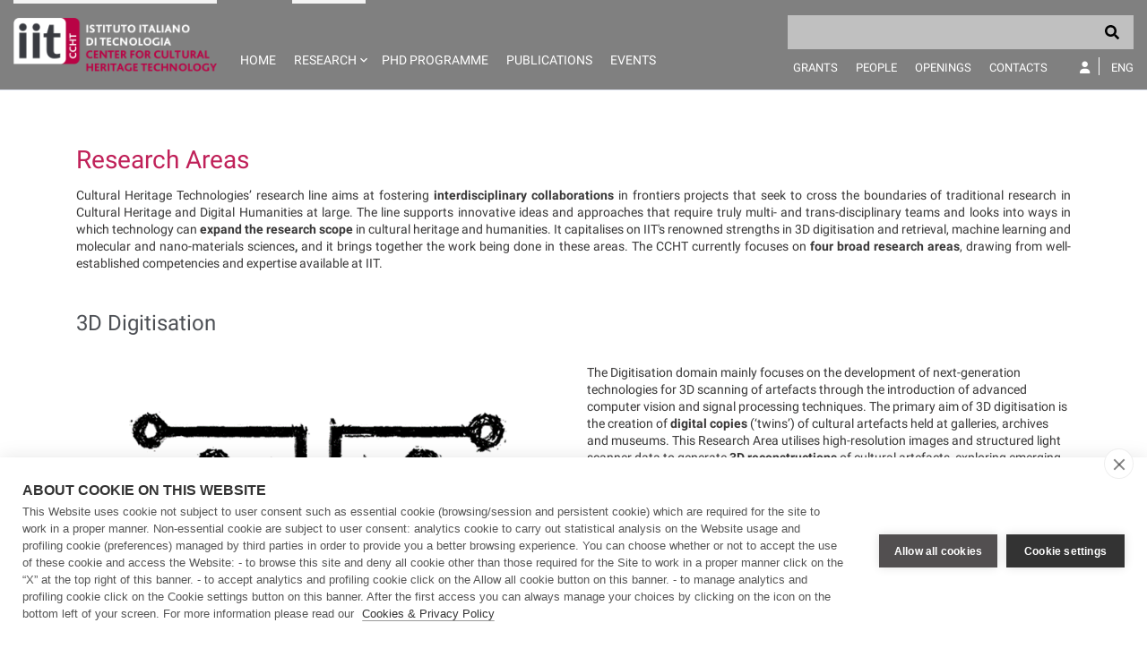

--- FILE ---
content_type: text/html;charset=UTF-8
request_url: https://www.iit.it/it/web/cultural-heritage-technology/research
body_size: 22157
content:
































	
		
			<!DOCTYPE html>





























































<html class="ltr" dir="ltr" lang="it-IT">

	<head>
		<!-- COOKIE HUB -->
		<script type='text/javascript' src="https://www.iit.it/o/iit-theme/js/cookiehub-530823b3.js"></script>
		<script type="text/javascript">
			window.dataLayer = window.dataLayer || [];
			
			function gtag(){
				dataLayer.push(arguments);
			}
			
			gtag('consent','default',{'security_storage':'granted','functionality_storage':'denied','personalization_storage':'denied','ad_storage':'denied','ad_user_data':'denied','ad_personalization':'denied','analytics_storage':'denied','wait_for_update':500});
			
			document.addEventListener("DOMContentLoaded", function(event) {
					var cpm = {
						cookie: {
			  				expiryDays: 180
			 			}	
					};
					window.cookiehub.load(cpm);
				}
			);
		</script>
		
		<meta charset="utf-8">
	
		<meta content="initial-scale=1.0, width=device-width" name="viewport" />
		<meta name="google-site-verification" content="8PTW7b2HP6dPKLIj71ZiofnClMgQf6b59m7J1feLXek" />
	
		
				<meta name="robots" content="noindex">
		
	
	































<meta content="text/html; charset=UTF-8" http-equiv="content-type" />












<script type="importmap">{"imports":{"react-dom":"/o/frontend-js-react-web/__liferay__/exports/react-dom.js","@clayui/breadcrumb":"/o/frontend-taglib-clay/__liferay__/exports/@clayui$breadcrumb.js","@clayui/form":"/o/frontend-taglib-clay/__liferay__/exports/@clayui$form.js","@clayui/popover":"/o/frontend-taglib-clay/__liferay__/exports/@clayui$popover.js","@clayui/charts":"/o/frontend-taglib-clay/__liferay__/exports/@clayui$charts.js","@clayui/shared":"/o/frontend-taglib-clay/__liferay__/exports/@clayui$shared.js","@clayui/localized-input":"/o/frontend-taglib-clay/__liferay__/exports/@clayui$localized-input.js","@clayui/modal":"/o/frontend-taglib-clay/__liferay__/exports/@clayui$modal.js","@clayui/empty-state":"/o/frontend-taglib-clay/__liferay__/exports/@clayui$empty-state.js","react":"/o/frontend-js-react-web/__liferay__/exports/react.js","@clayui/color-picker":"/o/frontend-taglib-clay/__liferay__/exports/@clayui$color-picker.js","@clayui/navigation-bar":"/o/frontend-taglib-clay/__liferay__/exports/@clayui$navigation-bar.js","@clayui/pagination":"/o/frontend-taglib-clay/__liferay__/exports/@clayui$pagination.js","@clayui/icon":"/o/frontend-taglib-clay/__liferay__/exports/@clayui$icon.js","@clayui/table":"/o/frontend-taglib-clay/__liferay__/exports/@clayui$table.js","@clayui/autocomplete":"/o/frontend-taglib-clay/__liferay__/exports/@clayui$autocomplete.js","@clayui/slider":"/o/frontend-taglib-clay/__liferay__/exports/@clayui$slider.js","@clayui/management-toolbar":"/o/frontend-taglib-clay/__liferay__/exports/@clayui$management-toolbar.js","@clayui/multi-select":"/o/frontend-taglib-clay/__liferay__/exports/@clayui$multi-select.js","@clayui/nav":"/o/frontend-taglib-clay/__liferay__/exports/@clayui$nav.js","@clayui/time-picker":"/o/frontend-taglib-clay/__liferay__/exports/@clayui$time-picker.js","@clayui/provider":"/o/frontend-taglib-clay/__liferay__/exports/@clayui$provider.js","@clayui/upper-toolbar":"/o/frontend-taglib-clay/__liferay__/exports/@clayui$upper-toolbar.js","@clayui/loading-indicator":"/o/frontend-taglib-clay/__liferay__/exports/@clayui$loading-indicator.js","@clayui/panel":"/o/frontend-taglib-clay/__liferay__/exports/@clayui$panel.js","@clayui/drop-down":"/o/frontend-taglib-clay/__liferay__/exports/@clayui$drop-down.js","@clayui/list":"/o/frontend-taglib-clay/__liferay__/exports/@clayui$list.js","@clayui/date-picker":"/o/frontend-taglib-clay/__liferay__/exports/@clayui$date-picker.js","@clayui/label":"/o/frontend-taglib-clay/__liferay__/exports/@clayui$label.js","@clayui/data-provider":"/o/frontend-taglib-clay/__liferay__/exports/@clayui$data-provider.js","@liferay/frontend-js-api/data-set":"/o/frontend-js-dependencies-web/__liferay__/exports/@liferay$js-api$data-set.js","@clayui/core":"/o/frontend-taglib-clay/__liferay__/exports/@clayui$core.js","@clayui/pagination-bar":"/o/frontend-taglib-clay/__liferay__/exports/@clayui$pagination-bar.js","@clayui/layout":"/o/frontend-taglib-clay/__liferay__/exports/@clayui$layout.js","@clayui/multi-step-nav":"/o/frontend-taglib-clay/__liferay__/exports/@clayui$multi-step-nav.js","@liferay/frontend-js-api":"/o/frontend-js-dependencies-web/__liferay__/exports/@liferay$js-api.js","@clayui/css":"/o/frontend-taglib-clay/__liferay__/exports/@clayui$css.js","@clayui/toolbar":"/o/frontend-taglib-clay/__liferay__/exports/@clayui$toolbar.js","@clayui/alert":"/o/frontend-taglib-clay/__liferay__/exports/@clayui$alert.js","@clayui/badge":"/o/frontend-taglib-clay/__liferay__/exports/@clayui$badge.js","@clayui/link":"/o/frontend-taglib-clay/__liferay__/exports/@clayui$link.js","@clayui/card":"/o/frontend-taglib-clay/__liferay__/exports/@clayui$card.js","@clayui/progress-bar":"/o/frontend-taglib-clay/__liferay__/exports/@clayui$progress-bar.js","@clayui/tooltip":"/o/frontend-taglib-clay/__liferay__/exports/@clayui$tooltip.js","@clayui/button":"/o/frontend-taglib-clay/__liferay__/exports/@clayui$button.js","@clayui/tabs":"/o/frontend-taglib-clay/__liferay__/exports/@clayui$tabs.js","@clayui/sticker":"/o/frontend-taglib-clay/__liferay__/exports/@clayui$sticker.js"},"scopes":{}}</script><script data-senna-track="temporary">var Liferay = window.Liferay || {};Liferay.Icons = Liferay.Icons || {};Liferay.Icons.controlPanelSpritemap = 'https://www.iit.it/o/admin-theme/images/clay/icons.svg';Liferay.Icons.spritemap = 'https://www.iit.it/o/iit-theme/images/clay/icons.svg';</script>
<script data-senna-track="permanent" type="text/javascript">window.Liferay = window.Liferay || {}; window.Liferay.CSP = {nonce: ''};</script>
<script data-senna-track="permanent" src="/combo?browserId=chrome&minifierType=js&languageId=it_IT&t=1765452441522&/o/frontend-js-jquery-web/jquery/jquery.min.js&/o/frontend-js-jquery-web/jquery/init.js&/o/frontend-js-jquery-web/jquery/ajax.js&/o/frontend-js-jquery-web/jquery/bootstrap.bundle.min.js&/o/frontend-js-jquery-web/jquery/collapsible_search.js&/o/frontend-js-jquery-web/jquery/fm.js&/o/frontend-js-jquery-web/jquery/form.js&/o/frontend-js-jquery-web/jquery/popper.min.js&/o/frontend-js-jquery-web/jquery/side_navigation.js" type="text/javascript"></script>
<link data-senna-track="temporary" href="https://ccht.iit.it/it/research" rel="canonical" />
<link data-senna-track="temporary" href="https://ccht.iit.it/it/research" hreflang="it-IT" rel="alternate" />
<link data-senna-track="temporary" href="https://ccht.iit.it/research" hreflang="en-US" rel="alternate" />
<link data-senna-track="temporary" href="https://ccht.iit.it/research" hreflang="x-default" rel="alternate" />

<meta property="og:locale" content="it_IT">
<meta property="og:locale:alternate" content="en_US">
<meta property="og:locale:alternate" content="it_IT">
<meta property="og:site_name" content="Cultural Heritage Technology">
<meta property="og:title" content="Research - Cultural Heritage Technology - IIT">
<meta property="og:type" content="website">
<meta property="og:url" content="https://ccht.iit.it/it/research">


<link href="https://www.iit.it/o/iit-theme/images/favicon.ico" rel="apple-touch-icon" />
<link href="https://www.iit.it/o/iit-theme/images/favicon.ico" rel="icon" />



<link class="lfr-css-file" data-senna-track="temporary" href="https://www.iit.it/o/iit-theme/css/clay.css?browserId=chrome&amp;themeId=iit_WAR_iittheme&amp;minifierType=css&amp;languageId=it_IT&amp;t=1767969754000" id="liferayAUICSS" rel="stylesheet" type="text/css" />









	<link href="/combo?browserId=chrome&amp;minifierType=css&amp;themeId=iit_WAR_iittheme&amp;languageId=it_IT&amp;IITFOOTER_INSTANCE_IITFOOTER_INSTANCE_20127:%2Fo%2Fit.inera.footer%2Fcss%2Fmain.css&amp;com_liferay_journal_content_web_portlet_JournalContentPortlet_INSTANCE_8i5ePitMz0Gc:%2Fo%2Fjournal-content-web%2Fcss%2Fmain.css&amp;com_liferay_portal_search_web_search_bar_portlet_SearchBarPortlet_INSTANCE_templateSearch:%2Fo%2Fportal-search-web%2Fcss%2Fmain.css&amp;com_liferay_product_navigation_product_menu_web_portlet_ProductMenuPortlet:%2Fo%2Fproduct-navigation-product-menu-web%2Fcss%2Fmain.css&amp;com_liferay_product_navigation_user_personal_bar_web_portlet_ProductNavigationUserPersonalBarPortlet:%2Fo%2Fproduct-navigation-user-personal-bar-web%2Fcss%2Fmain.css&amp;com_liferay_site_navigation_menu_web_portlet_SiteNavigationMenuPortlet:%2Fo%2Fsite-navigation-menu-web%2Fcss%2Fmain.css&amp;t=1767969754000" rel="stylesheet" type="text/css"
 data-senna-track="temporary" id="a2713ac8" />








<script type="text/javascript" data-senna-track="temporary">
	// <![CDATA[
		var Liferay = Liferay || {};

		Liferay.Browser = {
			acceptsGzip: function() {
				return false;
			},

			

			getMajorVersion: function() {
				return 131.0;
			},

			getRevision: function() {
				return '537.36';
			},
			getVersion: function() {
				return '131.0';
			},

			

			isAir: function() {
				return false;
			},
			isChrome: function() {
				return true;
			},
			isEdge: function() {
				return false;
			},
			isFirefox: function() {
				return false;
			},
			isGecko: function() {
				return true;
			},
			isIe: function() {
				return false;
			},
			isIphone: function() {
				return false;
			},
			isLinux: function() {
				return false;
			},
			isMac: function() {
				return true;
			},
			isMobile: function() {
				return false;
			},
			isMozilla: function() {
				return false;
			},
			isOpera: function() {
				return false;
			},
			isRtf: function() {
				return true;
			},
			isSafari: function() {
				return true;
			},
			isSun: function() {
				return false;
			},
			isWebKit: function() {
				return true;
			},
			isWindows: function() {
				return false;
			}
		};

		Liferay.Data = Liferay.Data || {};

		Liferay.Data.ICONS_INLINE_SVG = true;

		Liferay.Data.NAV_SELECTOR = '#navigation';

		Liferay.Data.NAV_SELECTOR_MOBILE = '#navigationCollapse';

		Liferay.Data.isCustomizationView = function() {
			return false;
		};

		Liferay.Data.notices = [
			
		];

		(function () {
			var available = {};

			var direction = {};

			

				available['en_US'] = 'inglese\x20\x28Stati\x20Uniti\x29';
				direction['en_US'] = 'ltr';

			

				available['it_IT'] = 'italiano\x20\x28Italia\x29';
				direction['it_IT'] = 'ltr';

			

			Liferay.Language = {
				available,
				direction,
				get: function(key) {
					return key;
				}
			};
		})();

		var featureFlags = {"LPD-11018":false,"LPS-193884":false,"LPS-178642":false,"LPS-187284":false,"LPS-193005":false,"LPS-187285":false,"LPS-114786":false,"COMMERCE-8087":false,"LPS-192957":false,"LRAC-10757":false,"LPS-180090":false,"LPS-170809":false,"LPS-178052":false,"LPS-189856":false,"LPS-187436":false,"LPS-185892":false,"LPS-182184":false,"LPS-186620":false,"COMMERCE-12754":false,"LPS-184404":false,"LPS-180328":false,"LPS-198183":false,"LPS-171364":false,"LPS-153714":false,"LPS-96845":false,"LPS-170670":false,"LPS-153839":false,"LPD-15804":false,"LPS-169981":false,"LPS-141392":false,"LPS-200135":false,"LPS-187793":false,"LPS-177027":false,"LPD-11003":false,"COMMERCE-12192":false,"LPD-10793":false,"LPS-196724":false,"LPS-196768":false,"LPS-196847":false,"LPS-163118":false,"LPS-114700":false,"LPS-135430":false,"LPS-134060":false,"LPS-164563":false,"LPS-122920":false,"LPS-203351":false,"LPS-194395":false,"LPD-6368":false,"LPD-10701":false,"LPS-202104":false,"COMMERCE-9599":false,"LPS-187142":false,"LPD-15596":false,"LPS-198959":false,"LPS-196935":true,"LPS-187854":false,"LPS-176691":false,"LPS-197909":false,"LPS-202534":false,"COMMERCE-8949":false,"COMMERCE-11922":false,"LPS-194362":false,"LPS-165481":false,"LPS-153813":false,"LPS-174455":false,"LPD-10735":false,"LPS-165482":false,"COMMERCE-13024":false,"LPS-194763":false,"LPS-193551":false,"LPS-197477":false,"LPS-174816":false,"LPS-186360":false,"LPS-153332":false,"COMMERCE-12170":false,"LPS-174417":false,"LPS-179669":false,"LPS-155284":false,"LPS-183882":false,"LRAC-15017":false,"LPS-200108":false,"LPS-159643":false,"LPS-161033":false,"LPS-164948":false,"LPS-186870":false,"LPS-188058":false,"LPS-186871":false,"LPS-129412":false,"LPS-166126":false,"LPS-169837":false};

		Liferay.FeatureFlags = Object.keys(featureFlags).reduce(
			(acc, key) => ({
				...acc, [key]: featureFlags[key] === 'true' || featureFlags[key] === true
			}), {}
		);

		Liferay.PortletKeys = {
			DOCUMENT_LIBRARY: 'com_liferay_document_library_web_portlet_DLPortlet',
			DYNAMIC_DATA_MAPPING: 'com_liferay_dynamic_data_mapping_web_portlet_DDMPortlet',
			ITEM_SELECTOR: 'com_liferay_item_selector_web_portlet_ItemSelectorPortlet'
		};

		Liferay.PropsValues = {
			JAVASCRIPT_SINGLE_PAGE_APPLICATION_TIMEOUT: 0,
			UPLOAD_SERVLET_REQUEST_IMPL_MAX_SIZE: 104857600
		};

		Liferay.ThemeDisplay = {

			

			
				getLayoutId: function() {
					return '5';
				},

				

				getLayoutRelativeControlPanelURL: function() {
					return '/it/group/cultural-heritage-technology/~/control_panel/manage';
				},

				getLayoutRelativeURL: function() {
					return '/it/web/cultural-heritage-technology/research';
				},
				getLayoutURL: function() {
					return 'https://www.iit.it/it/web/cultural-heritage-technology/research';
				},
				getParentLayoutId: function() {
					return '0';
				},
				isControlPanel: function() {
					return false;
				},
				isPrivateLayout: function() {
					return 'false';
				},
				isVirtualLayout: function() {
					return false;
				},
			

			getBCP47LanguageId: function() {
				return 'it-IT';
			},
			getCanonicalURL: function() {

				

				return 'https\x3a\x2f\x2fccht\x2eiit\x2eit\x2fit\x2fresearch';
			},
			getCDNBaseURL: function() {
				return 'https://www.iit.it';
			},
			getCDNDynamicResourcesHost: function() {
				return '';
			},
			getCDNHost: function() {
				return '';
			},
			getCompanyGroupId: function() {
				return '20127';
			},
			getCompanyId: function() {
				return '20101';
			},
			getDefaultLanguageId: function() {
				return 'en_US';
			},
			getDoAsUserIdEncoded: function() {
				return '';
			},
			getLanguageId: function() {
				return 'it_IT';
			},
			getParentGroupId: function() {
				return '923223';
			},
			getPathContext: function() {
				return '';
			},
			getPathImage: function() {
				return '/image';
			},
			getPathJavaScript: function() {
				return '/o/frontend-js-web';
			},
			getPathMain: function() {
				return '/it/c';
			},
			getPathThemeImages: function() {
				return 'https://www.iit.it/o/iit-theme/images';
			},
			getPathThemeRoot: function() {
				return '/o/iit-theme';
			},
			getPlid: function() {
				return '1692';
			},
			getPortalURL: function() {
				return 'https://www.iit.it';
			},
			getRealUserId: function() {
				return '20105';
			},
			getRemoteAddr: function() {
				return '172.31.0.114';
			},
			getRemoteHost: function() {
				return '172.31.0.114';
			},
			getScopeGroupId: function() {
				return '923223';
			},
			getScopeGroupIdOrLiveGroupId: function() {
				return '923223';
			},
			getSessionId: function() {
				return '';
			},
			getSiteAdminURL: function() {
				return 'https://www.iit.it/group/cultural-heritage-technology/~/control_panel/manage?p_p_lifecycle=0&p_p_state=maximized&p_p_mode=view';
			},
			getSiteGroupId: function() {
				return '923223';
			},
			getURLControlPanel: function() {
				return '/it/group/control_panel?refererPlid=1692';
			},
			getURLHome: function() {
				return 'https\x3a\x2f\x2fwww\x2eiit\x2eit\x2fweb\x2fguest';
			},
			getUserEmailAddress: function() {
				return '';
			},
			getUserId: function() {
				return '20105';
			},
			getUserName: function() {
				return '';
			},
			isAddSessionIdToURL: function() {
				return false;
			},
			isImpersonated: function() {
				return false;
			},
			isSignedIn: function() {
				return false;
			},

			isStagedPortlet: function() {
				
					
						return false;
					
				
			},

			isStateExclusive: function() {
				return false;
			},
			isStateMaximized: function() {
				return false;
			},
			isStatePopUp: function() {
				return false;
			}
		};

		var themeDisplay = Liferay.ThemeDisplay;

		Liferay.AUI = {

			

			getCombine: function() {
				return true;
			},
			getComboPath: function() {
				return '/combo/?browserId=chrome&minifierType=&languageId=it_IT&t=1708959822072&';
			},
			getDateFormat: function() {
				return '%d/%m/%Y';
			},
			getEditorCKEditorPath: function() {
				return '/o/frontend-editor-ckeditor-web';
			},
			getFilter: function() {
				var filter = 'raw';

				
					
						filter = 'min';
					
					

				return filter;
			},
			getFilterConfig: function() {
				var instance = this;

				var filterConfig = null;

				if (!instance.getCombine()) {
					filterConfig = {
						replaceStr: '.js' + instance.getStaticResourceURLParams(),
						searchExp: '\\.js$'
					};
				}

				return filterConfig;
			},
			getJavaScriptRootPath: function() {
				return '/o/frontend-js-web';
			},
			getPortletRootPath: function() {
				return '/html/portlet';
			},
			getStaticResourceURLParams: function() {
				return '?browserId=chrome&minifierType=&languageId=it_IT&t=1708959822072';
			}
		};

		Liferay.authToken = 'ITUj3IJ0';

		

		Liferay.currentURL = '\x2fit\x2fweb\x2fcultural-heritage-technology\x2fresearch';
		Liferay.currentURLEncoded = '\x252Fit\x252Fweb\x252Fcultural-heritage-technology\x252Fresearch';
	// ]]>
</script>

<script data-senna-track="temporary" type="text/javascript">window.__CONFIG__= {basePath: '',combine: true, defaultURLParams: null, explainResolutions: false, exposeGlobal: false, logLevel: 'warn', moduleType: 'module', namespace:'Liferay', nonce: '', reportMismatchedAnonymousModules: 'warn', resolvePath: '/o/js_resolve_modules', url: '/combo/?browserId=chrome&minifierType=js&languageId=it_IT&t=1708959822072&', waitTimeout: 60000};</script><script data-senna-track="permanent" src="/o/frontend-js-loader-modules-extender/loader.js?&mac=9WaMmhziBCkScHZwrrVcOR7VZF4=&browserId=chrome&languageId=it_IT&minifierType=js" type="text/javascript"></script><script data-senna-track="permanent" src="/combo?browserId=chrome&minifierType=js&languageId=it_IT&t=1708959822072&/o/frontend-js-aui-web/aui/aui/aui-min.js&/o/frontend-js-aui-web/liferay/modules.js&/o/frontend-js-aui-web/liferay/aui_sandbox.js&/o/frontend-js-aui-web/aui/attribute-base/attribute-base-min.js&/o/frontend-js-aui-web/aui/attribute-complex/attribute-complex-min.js&/o/frontend-js-aui-web/aui/attribute-core/attribute-core-min.js&/o/frontend-js-aui-web/aui/attribute-observable/attribute-observable-min.js&/o/frontend-js-aui-web/aui/attribute-extras/attribute-extras-min.js&/o/frontend-js-aui-web/aui/event-custom-base/event-custom-base-min.js&/o/frontend-js-aui-web/aui/event-custom-complex/event-custom-complex-min.js&/o/frontend-js-aui-web/aui/oop/oop-min.js&/o/frontend-js-aui-web/aui/aui-base-lang/aui-base-lang-min.js&/o/frontend-js-aui-web/liferay/dependency.js&/o/frontend-js-aui-web/liferay/util.js&/o/oauth2-provider-web/js/liferay.js&/o/frontend-js-web/liferay/dom_task_runner.js&/o/frontend-js-web/liferay/events.js&/o/frontend-js-web/liferay/lazy_load.js&/o/frontend-js-web/liferay/liferay.js&/o/frontend-js-web/liferay/global.bundle.js&/o/frontend-js-web/liferay/portlet.js&/o/frontend-js-web/liferay/workflow.js" type="text/javascript"></script>
<script data-senna-track="temporary" type="text/javascript">window.Liferay = Liferay || {}; window.Liferay.OAuth2 = {getAuthorizeURL: function() {return 'https://www.iit.it/o/oauth2/authorize';}, getBuiltInRedirectURL: function() {return 'https://www.iit.it/o/oauth2/redirect';}, getIntrospectURL: function() { return 'https://www.iit.it/o/oauth2/introspect';}, getTokenURL: function() {return 'https://www.iit.it/o/oauth2/token';}, getUserAgentApplication: function(externalReferenceCode) {return Liferay.OAuth2._userAgentApplications[externalReferenceCode];}, _userAgentApplications: {}}</script><script data-senna-track="temporary" type="text/javascript">try {var MODULE_MAIN='calendar-web@5.0.88/index';var MODULE_PATH='/o/calendar-web';AUI().applyConfig({groups:{calendar:{base:MODULE_PATH+"/js/",combine:Liferay.AUI.getCombine(),filter:Liferay.AUI.getFilterConfig(),modules:{"liferay-calendar-a11y":{path:"calendar_a11y.js",requires:["calendar"]},"liferay-calendar-container":{path:"calendar_container.js",requires:["aui-alert","aui-base","aui-component","liferay-portlet-base"]},"liferay-calendar-date-picker-sanitizer":{path:"date_picker_sanitizer.js",requires:["aui-base"]},"liferay-calendar-interval-selector":{path:"interval_selector.js",requires:["aui-base","liferay-portlet-base"]},"liferay-calendar-interval-selector-scheduler-event-link":{path:"interval_selector_scheduler_event_link.js",requires:["aui-base","liferay-portlet-base"]},"liferay-calendar-list":{path:"calendar_list.js",requires:["aui-template-deprecated","liferay-scheduler"]},"liferay-calendar-message-util":{path:"message_util.js",requires:["liferay-util-window"]},"liferay-calendar-recurrence-converter":{path:"recurrence_converter.js",requires:[]},"liferay-calendar-recurrence-dialog":{path:"recurrence.js",requires:["aui-base","liferay-calendar-recurrence-util"]},"liferay-calendar-recurrence-util":{path:"recurrence_util.js",requires:["aui-base","liferay-util-window"]},"liferay-calendar-reminders":{path:"calendar_reminders.js",requires:["aui-base"]},"liferay-calendar-remote-services":{path:"remote_services.js",requires:["aui-base","aui-component","liferay-calendar-util","liferay-portlet-base"]},"liferay-calendar-session-listener":{path:"session_listener.js",requires:["aui-base","liferay-scheduler"]},"liferay-calendar-simple-color-picker":{path:"simple_color_picker.js",requires:["aui-base","aui-template-deprecated"]},"liferay-calendar-simple-menu":{path:"simple_menu.js",requires:["aui-base","aui-template-deprecated","event-outside","event-touch","widget-modality","widget-position","widget-position-align","widget-position-constrain","widget-stack","widget-stdmod"]},"liferay-calendar-util":{path:"calendar_util.js",requires:["aui-datatype","aui-io","aui-scheduler","aui-toolbar","autocomplete","autocomplete-highlighters"]},"liferay-scheduler":{path:"scheduler.js",requires:["async-queue","aui-datatype","aui-scheduler","dd-plugin","liferay-calendar-a11y","liferay-calendar-message-util","liferay-calendar-recurrence-converter","liferay-calendar-recurrence-util","liferay-calendar-util","liferay-scheduler-event-recorder","liferay-scheduler-models","promise","resize-plugin"]},"liferay-scheduler-event-recorder":{path:"scheduler_event_recorder.js",requires:["dd-plugin","liferay-calendar-util","resize-plugin"]},"liferay-scheduler-models":{path:"scheduler_models.js",requires:["aui-datatype","dd-plugin","liferay-calendar-util"]}},root:MODULE_PATH+"/js/"}}});
} catch(error) {console.error(error);}try {var MODULE_MAIN='contacts-web@5.0.56/index';var MODULE_PATH='/o/contacts-web';AUI().applyConfig({groups:{contactscenter:{base:MODULE_PATH+"/js/",combine:Liferay.AUI.getCombine(),filter:Liferay.AUI.getFilterConfig(),modules:{"liferay-contacts-center":{path:"main.js",requires:["aui-io-plugin-deprecated","aui-toolbar","autocomplete-base","datasource-io","json-parse","liferay-portlet-base","liferay-util-window"]}},root:MODULE_PATH+"/js/"}}});
} catch(error) {console.error(error);}try {var MODULE_MAIN='dynamic-data-mapping-web@5.0.99/index';var MODULE_PATH='/o/dynamic-data-mapping-web';!function(){const a=Liferay.AUI;AUI().applyConfig({groups:{ddm:{base:MODULE_PATH+"/js/",combine:Liferay.AUI.getCombine(),filter:a.getFilterConfig(),modules:{"liferay-ddm-form":{path:"ddm_form.js",requires:["aui-base","aui-datatable","aui-datatype","aui-image-viewer","aui-parse-content","aui-set","aui-sortable-list","json","liferay-form","liferay-map-base","liferay-translation-manager","liferay-util-window"]},"liferay-portlet-dynamic-data-mapping":{condition:{trigger:"liferay-document-library"},path:"main.js",requires:["arraysort","aui-form-builder-deprecated","aui-form-validator","aui-map","aui-text-unicode","json","liferay-menu","liferay-translation-manager","liferay-util-window","text"]},"liferay-portlet-dynamic-data-mapping-custom-fields":{condition:{trigger:"liferay-document-library"},path:"custom_fields.js",requires:["liferay-portlet-dynamic-data-mapping"]}},root:MODULE_PATH+"/js/"}}})}();
} catch(error) {console.error(error);}try {var MODULE_MAIN='frontend-editor-alloyeditor-web@5.0.45/index';var MODULE_PATH='/o/frontend-editor-alloyeditor-web';AUI().applyConfig({groups:{alloyeditor:{base:MODULE_PATH+"/js/",combine:Liferay.AUI.getCombine(),filter:Liferay.AUI.getFilterConfig(),modules:{"liferay-alloy-editor":{path:"alloyeditor.js",requires:["aui-component","liferay-portlet-base","timers"]},"liferay-alloy-editor-source":{path:"alloyeditor_source.js",requires:["aui-debounce","liferay-fullscreen-source-editor","liferay-source-editor","plugin"]}},root:MODULE_PATH+"/js/"}}});
} catch(error) {console.error(error);}try {var MODULE_MAIN='staging-processes-web@5.0.54/index';var MODULE_PATH='/o/staging-processes-web';AUI().applyConfig({groups:{stagingprocessesweb:{base:MODULE_PATH+"/",combine:Liferay.AUI.getCombine(),filter:Liferay.AUI.getFilterConfig(),modules:{"liferay-staging-processes-export-import":{path:"js/main.js",requires:["aui-datatype","aui-dialog-iframe-deprecated","aui-modal","aui-parse-content","aui-toggler","liferay-portlet-base","liferay-util-window"]}},root:MODULE_PATH+"/"}}});
} catch(error) {console.error(error);}try {var MODULE_MAIN='@liferay/document-library-web@6.0.176/document_library/js/index';var MODULE_PATH='/o/document-library-web';AUI().applyConfig({groups:{dl:{base:MODULE_PATH+"/document_library/js/legacy/",combine:Liferay.AUI.getCombine(),filter:Liferay.AUI.getFilterConfig(),modules:{"document-library-upload-component":{path:"DocumentLibraryUpload.js",requires:["aui-component","aui-data-set-deprecated","aui-overlay-manager-deprecated","aui-overlay-mask-deprecated","aui-parse-content","aui-progressbar","aui-template-deprecated","liferay-search-container","querystring-parse-simple","uploader"]}},root:MODULE_PATH+"/document_library/js/legacy/"}}});
} catch(error) {console.error(error);}try {var MODULE_MAIN='@liferay/frontend-js-state-web@1.0.19/index';var MODULE_PATH='/o/frontend-js-state-web';AUI().applyConfig({groups:{state:{mainModule:MODULE_MAIN}}});
} catch(error) {console.error(error);}try {var MODULE_MAIN='@liferay/frontend-js-react-web@5.0.36/index';var MODULE_PATH='/o/frontend-js-react-web';AUI().applyConfig({groups:{react:{mainModule:MODULE_MAIN}}});
} catch(error) {console.error(error);}try {var MODULE_MAIN='frontend-js-components-web@2.0.62/index';var MODULE_PATH='/o/frontend-js-components-web';AUI().applyConfig({groups:{components:{mainModule:MODULE_MAIN}}});
} catch(error) {console.error(error);}try {var MODULE_MAIN='portal-search-web@6.0.126/index';var MODULE_PATH='/o/portal-search-web';AUI().applyConfig({groups:{search:{base:MODULE_PATH+"/js/",combine:Liferay.AUI.getCombine(),filter:Liferay.AUI.getFilterConfig(),modules:{"liferay-search-custom-filter":{path:"custom_filter.js",requires:[]},"liferay-search-date-facet":{path:"date_facet.js",requires:["aui-form-validator","liferay-search-facet-util"]},"liferay-search-facet-util":{path:"facet_util.js",requires:[]},"liferay-search-modified-facet":{path:"modified_facet.js",requires:["aui-form-validator","liferay-search-facet-util"]},"liferay-search-sort-configuration":{path:"sort_configuration.js",requires:["aui-node"]},"liferay-search-sort-util":{path:"sort_util.js",requires:[]}},root:MODULE_PATH+"/js/"}}});
} catch(error) {console.error(error);}try {var MODULE_MAIN='exportimport-web@5.0.82/index';var MODULE_PATH='/o/exportimport-web';AUI().applyConfig({groups:{exportimportweb:{base:MODULE_PATH+"/",combine:Liferay.AUI.getCombine(),filter:Liferay.AUI.getFilterConfig(),modules:{"liferay-export-import-export-import":{path:"js/main.js",requires:["aui-datatype","aui-dialog-iframe-deprecated","aui-modal","aui-parse-content","aui-toggler","liferay-portlet-base","liferay-util-window"]}},root:MODULE_PATH+"/"}}});
} catch(error) {console.error(error);}</script>




<script type="text/javascript" data-senna-track="temporary">
	// <![CDATA[
		
			
				
		

		
	// ]]>
</script>





	
		

			

			
		
		



	
		

			

			
		
		



	
		

			

			
		
	












	



















<link class="lfr-css-file" data-senna-track="temporary" href="https://www.iit.it/o/iit-theme/css/main.css?browserId=chrome&amp;themeId=iit_WAR_iittheme&amp;minifierType=css&amp;languageId=it_IT&amp;t=1767969754000" id="liferayThemeCSS" rel="stylesheet" type="text/css" />








	<style data-senna-track="temporary" type="text/css">

		

			

		

			

		

			

		

			

		

			

		

			

		

			

		

			

		

			

		

			

		

			

		

			

		

			

		

			

		

			

		

			

		

	</style>


<script data-senna-track="temporary">var Liferay = window.Liferay || {}; Liferay.CommerceContext = {"commerceAccountGroupIds":[],"accountEntryAllowedTypes":["person"],"commerceChannelId":"0","showUnselectableOptions":false,"currency":{"currencyId":"9853720","currencyCode":"USD"},"showSeparateOrderItems":false,"commerceSiteType":0};</script><link href="/o/commerce-frontend-js/styles/main.css" rel="stylesheet" type="text/css" />
<style data-senna-track="temporary" type="text/css">
</style>


































<script type="text/javascript" data-senna-track="temporary">
	if (window.Analytics) {
		window._com_liferay_document_library_analytics_isViewFileEntry = false;
	}
</script>

<script type="text/javascript">
Liferay.on(
	'ddmFieldBlur', function(event) {
		if (window.Analytics) {
			Analytics.send(
				'fieldBlurred',
				'Form',
				{
					fieldName: event.fieldName,
					focusDuration: event.focusDuration,
					formId: event.formId,
					formPageTitle: event.formPageTitle,
					page: event.page,
					title: event.title
				}
			);
		}
	}
);

Liferay.on(
	'ddmFieldFocus', function(event) {
		if (window.Analytics) {
			Analytics.send(
				'fieldFocused',
				'Form',
				{
					fieldName: event.fieldName,
					formId: event.formId,
					formPageTitle: event.formPageTitle,
					page: event.page,
					title:event.title
				}
			);
		}
	}
);

Liferay.on(
	'ddmFormPageShow', function(event) {
		if (window.Analytics) {
			Analytics.send(
				'pageViewed',
				'Form',
				{
					formId: event.formId,
					formPageTitle: event.formPageTitle,
					page: event.page,
					title: event.title
				}
			);
		}
	}
);

Liferay.on(
	'ddmFormSubmit', function(event) {
		if (window.Analytics) {
			Analytics.send(
				'formSubmitted',
				'Form',
				{
					formId: event.formId,
					title: event.title
				}
			);
		}
	}
);

Liferay.on(
	'ddmFormView', function(event) {
		if (window.Analytics) {
			Analytics.send(
				'formViewed',
				'Form',
				{
					formId: event.formId,
					title: event.title
				}
			);
		}
	}
);

</script><script>

</script>

		
		<link rel='stylesheet' href="https://www.iit.it/o/iit-theme/js/fontawesome/css/all.min.css" type='text/css' media='all' />
		
		<link rel='stylesheet' href='https://www.iit.it/o/iit-theme/css/bootstrap-select.min.css' type='text/css' media='all' />
		<link rel='stylesheet' href='https://www.iit.it/o/iit-theme/css/main-ea12c468b9.css' type='text/css' media='all' />
		
			<link rel='stylesheet' href='https://www.iit.it/o/iit-theme/css/notlogged.css' type='text/css' media='all' />
		
	    
	
    
	
	
	
			
			
			
			
			
			
			
			
			
			
		
				<title>Research - Cultural Heritage Technology - IIT</title>
	
		<meta name="description" content="">
		<meta name="keywords" content="">
		<meta property="og:url" content="https://www.iit.it/it/web/cultural-heritage-technology/research"/>
			<meta property="og:type" content="website" />
			<meta property="og:image" content="https://www.iit.it/o/iit-theme/images/IIT-v4-logo.png"/>
		
		<meta name="twitter:card" content="summary_large_image">
	    <meta name="twitter:site" content="@iit">
			<meta name="twitter:image" content="https://www.iit.it/o/iit-theme/images/IIT-v4-logo.png">
		
			<script type="application/ld+json">
				{
				    "@context": "http://schema.org",
				    "@type": "WebPage",
				    "name": "",
				    "description": ""
				}
			</script>
		
		<script type="application/ld+json">
			{
			 "@context": "https://schema.org/",
			 "@type": "WebPage",
			 "name": "",
			 "speakable":
			 {
			  "@type": "SpeakableSpecification",
			  "xpath": [
			    "/html/head/title",
			    "/html/head/meta[@name='description']/@content"
			    ]
			  },
			 "url": "https://www.iit.it/it/web/cultural-heritage-technology/research"
			 }
		 </script>
		 
	
	</head>

	<body class="chrome controls-visible  yui3-skin-sam signed-out public-page site ct-magenta font-roboto" style=" " >
	













































	<nav aria-label="Collegamenti Veloci" class="bg-dark cadmin quick-access-nav text-center text-white" id="wotz_quickAccessNav">
		
			
				<a class="d-block p-2 sr-only sr-only-focusable text-reset" href="#main-content">
		Skip to Main Content
	</a>
			
			
	</nav>
		








































































		
		

<header class="main-header fixed-top" style="background-color: grey;">
  <nav class="navbar navbar-expand-lg">
  	<a class="navbar-brand d-flex d-lg-none active" href="https://www.iit.it/it/web/cultural-heritage-technology">
  		<img class="brand" alt="IIT" src="/image/layout_set_logo?img_id=9396710&amp;t=1767887508495">
  	</a>
    <button class="navbar-toggler" type="button" data-toggle="collapse" data-target="#main-menu" aria-controls="main-menu" aria-expanded="false" aria-label="Toggle navigation">
    	<span class="material-icons">menu</span>
    </button>
    <div class="collapse navbar-collapse" id="main-menu">
      <div class="container main-menu">
      	<a class="navbar-brand d-none d-lg-flex active" href="https://www.iit.it/it/web/cultural-heritage-technology">
      		<img alt="IIT" class="brand" src="/image/layout_set_logo?img_id=9396710&amp;t=1767887508495">
      	</a>
      	<div class="mr-md-auto main-navbar-portlet flex-grow-1">
			






































































	

	<div class="portlet-boundary portlet-boundary_com_liferay_site_navigation_menu_web_portlet_SiteNavigationMenuPortlet_  portlet-static portlet-static-end portlet-barebone portlet-navigation " id="p_p_id_com_liferay_site_navigation_menu_web_portlet_SiteNavigationMenuPortlet_INSTANCE_IIT_PRIMARY_NAVIGATION_LARGE_20127_">
		<span id="p_com_liferay_site_navigation_menu_web_portlet_SiteNavigationMenuPortlet_INSTANCE_IIT_PRIMARY_NAVIGATION_LARGE_20127"></span>




	

	
		
			


































	
		
<section class="portlet" id="portlet_com_liferay_site_navigation_menu_web_portlet_SiteNavigationMenuPortlet_INSTANCE_IIT_PRIMARY_NAVIGATION_LARGE_20127">


	<div class="portlet-content">

		<div class="autofit-float autofit-row portlet-header">
			<div class="autofit-col autofit-col-expand">
				<h2 class="portlet-title-text">Menù di navigazione</h2>
			</div>

			<div class="autofit-col autofit-col-end">
				<div class="autofit-section">
				</div>
			</div>
		</div>

		
			<div class=" portlet-content-container">
				


	<div class="portlet-body">



	
		
			
				
					







































	

	








	

				

				
					
						


	

		




















	

		

		
			
				<ul class="navbar-nav">
  			
			<li class="nav-item">
		  		<a class="nav-link " href="https://www.iit.it/it/web/cultural-heritage-technology/homepage">Home</a>
			</li>
		
		  	<li class="nav-item dropdown">
		  		<a class="nav-link active" role="button" id="923355" data-toggle="dropdown" aria-haspopup="true" aria-expanded="false" href="https://www.iit.it/it/web/cultural-heritage-technology/research">
		  			<span class="d-flex flex-grow-1 align-items-center">
		  				<span class="flex-grow-1">
		  					Research
		  				</span>
		  				<i class="material-icons d-block">expand_more</i>
		  			</span>
		  		</a>
		  		<div class="dropdown-menu" aria-labelledby="dropdownMenuButton">
			        <a class="dropdown-item color-md-greys-1 color-commons-white " href="https://www.iit.it/it/web/cultural-heritage-technology/research/computational-sciences">Computational Sciences</a>
			        <a class="dropdown-item color-md-greys-1 color-commons-white " href="https://www.iit.it/it/web/cultural-heritage-technology/research/nanomaterials">Nanomaterials</a>
			        <a class="dropdown-item color-md-greys-1 color-commons-white " href="https://www.iit.it/it/web/cultural-heritage-technology/research/robotics">Robotics</a>
			    </div>
		  	</li>
		
			<li class="nav-item">
		  		<a class="nav-link " href="https://www.iit.it/it/web/cultural-heritage-technology/doctoral-programme">PhD programme</a>
			</li>
		
			<li class="nav-item">
		  		<a class="nav-link " href="https://www.iit.it/it/web/cultural-heritage-technology/publications">Publications</a>
			</li>
		
			<li class="nav-item">
		  		<a class="nav-link " href="https://www.iit.it/it/web/cultural-heritage-technology/events">Events</a>
			</li>
</ul>
			
			
		
	
	
	
	


	
	
					
				
			
		
	
	


	</div>

			</div>
		
	</div>
</section>
	

		
		







	</div>






        </div>
	
        <div class="main-toolbar" style="background-color: grey;">






































































	

	<div class="portlet-boundary portlet-boundary_com_liferay_site_navigation_menu_web_portlet_SiteNavigationMenuPortlet_  portlet-static portlet-static-end portlet-barebone portlet-navigation " id="p_p_id_com_liferay_site_navigation_menu_web_portlet_SiteNavigationMenuPortlet_INSTANCE_IIT_TOP_NAVIGATION_LARGE_20127_">
		<span id="p_com_liferay_site_navigation_menu_web_portlet_SiteNavigationMenuPortlet_INSTANCE_IIT_TOP_NAVIGATION_LARGE_20127"></span>




	

	
		
			


































	
		
<section class="portlet" id="portlet_com_liferay_site_navigation_menu_web_portlet_SiteNavigationMenuPortlet_INSTANCE_IIT_TOP_NAVIGATION_LARGE_20127">


	<div class="portlet-content">

		<div class="autofit-float autofit-row portlet-header">
			<div class="autofit-col autofit-col-expand">
				<h2 class="portlet-title-text">Menù di navigazione</h2>
			</div>

			<div class="autofit-col autofit-col-end">
				<div class="autofit-section">
				</div>
			</div>
		</div>

		
			<div class=" portlet-content-container">
				


	<div class="portlet-body">



	
		
			
				
					







































	

	








	

				

				
					
						


	

		




















	

		

		
			
				
<form class="search-block" action="/it/web/cultural-heritage-technology/search">
    <div class="form-content">
      <input name="q" class="form-control" aria-label="Search" aria-describedby="button-addon1">
      <button type="submit">
      	<svg class="svg-inline--fa fa-search fa-w-16" aria-hidden="true" focusable="false" data-prefix="fas" data-icon="search" role="img" xmlns="http://www.w3.org/2000/svg" viewBox="0 0 512 512" data-fa-i2svg=""><path fill="currentColor" d="M505 442.7L405.3 343c-4.5-4.5-10.6-7-17-7H372c27.6-35.3 44-79.7 44-128C416 93.1 322.9 0 208 0S0 93.1 0 208s93.1 208 208 208c48.3 0 92.7-16.4 128-44v16.3c0 6.4 2.5 12.5 7 17l99.7 99.7c9.4 9.4 24.6 9.4 33.9 0l28.3-28.3c9.4-9.4 9.4-24.6.1-34zM208 336c-70.7 0-128-57.2-128-128 0-70.7 57.2-128 128-128 70.7 0 128 57.2 128 128 0 70.7-57.2 128-128 128z"></path></svg><!-- <i class="fas fa-search"></i> -->
      </button>
    </div>
<input type="hidden" name="__ncforminfo" value="PBh7mZmMsIh58S4Ih-uz-ZdKoSSC3kBojUZgmvyzzKWownR_Y9EnqXW9-5C71jkuXjDJjApY7eSDXr5Eg22O0w=="/></form>
<ul class="navbar-nav">
    	<li class="nav-item"><a class="nav-link" href="https://www.iit.it/it/web/cultural-heritage-technology/grants">Grants</a></li>
    	<li class="nav-item"><a class="nav-link" href="https://www.iit.it/it/web/cultural-heritage-technology/people">People</a></li>
    	<li class="nav-item"><a class="nav-link" href="https://www.iit.it/it/web/cultural-heritage-technology/openings">Openings</a></li>
    	<li class="nav-item"><a class="nav-link" href="https://www.iit.it/it/web/cultural-heritage-technology/contacts">Contacts</a></li>
	
  
    <li class="nav-item nav-item-last">
		<a class="nav-link" href="/c/portal/login">
			<i class="fas fa-user"></i>
		</a>
			<a class="nav-link" href="https://www.iit.it/en-US/web/cultural-heritage-technology/research">Eng</a>
  	</li>
</ul>
			
			
		
	
	
	
	


	
	
					
				
			
		
	
	


	</div>

			</div>
		
	</div>
</section>
	

		
		







	</div>






        </div>
      </div>
    </div>
  </nav>
</header>		





























	

		


















	
	
	
		<style type="text/css">
			.master-layout-fragment .portlet-header {
				display: none;
			}
		</style>

		

		<div class="container pt-3 pt-md-5" id="main-content" role="main">
	<div class="row">
		<div class="col-12 portlet-column  portlet-column-only" id="column-1">
			<div class="portlet-dropzone portlet-column-content portlet-column-content-only row" id="layout-column_column-1">



































	

	<div class="portlet-boundary portlet-boundary_com_liferay_journal_content_web_portlet_JournalContentPortlet_  portlet-static portlet-static-end iit portlet-journal-content " id="p_p_id_com_liferay_journal_content_web_portlet_JournalContentPortlet_INSTANCE_Vp1vGv84Ss2H_">
		<span id="p_com_liferay_journal_content_web_portlet_JournalContentPortlet_INSTANCE_Vp1vGv84Ss2H"></span>




	

	
		
			


































	
		
<section class="portlet" id="portlet_com_liferay_journal_content_web_portlet_JournalContentPortlet_INSTANCE_Vp1vGv84Ss2H">


	<div class="portlet-content">

		<div class="autofit-float autofit-row portlet-header">
			<div class="autofit-col autofit-col-expand">
				<h2 class="portlet-title-text">Research Areas</h2>
			</div>

			<div class="autofit-col autofit-col-end">
				<div class="autofit-section">














<div class="visible-interaction">

	

	
</div>				</div>
			</div>
		</div>

		
			<div class=" portlet-content-container">
				


	<div class="portlet-body">



	
		
			
				
					







































	

	








	

				

				
					
						


	

		
































	
	
		
			
			
				
					
					
					
					

						

						<div class="" data-fragments-editor-item-id="20401-923362" data-fragments-editor-item-type="fragments-editor-mapped-item" >
							
























	
	
	
		<div class="journal-content-article " data-analytics-asset-id="923360" data-analytics-asset-title="Research Areas" data-analytics-asset-type="web-content" data-analytics-web-content-resource-pk="923362">
			

			<style>
    .anchor-link {
    	scroll-margin-top: 5em;
    }
</style>
<div class="col-12 anchor-link" id="923360">
    <div class="base-content" attributes="attributes" style="margin-bottom: 0; margin-top: 1rem; padding-bottom: 1rem;">
            <div class="title">Research Areas</div>
        
            <div class="text" style="text-align: justify;">
                <p>Cultural Heritage Technologies’ research line aims at fostering&nbsp;<strong>interdisciplinary collaborations</strong>&nbsp;in frontiers projects that seek to cross the boundaries of traditional research in Cultural Heritage and Digital Humanities at large. The line supports innovative ideas and approaches that require truly multi- and trans-disciplinary teams and looks into ways in which technology can&nbsp;<strong>expand the research scope</strong>&nbsp;in cultural heritage and humanities. It capitalises on IIT's renowned strengths in 3D digitisation and retrieval, machine learning and molecular and nano-materials sciences<strong>,&nbsp;</strong>and it brings together the work being done in these areas.&nbsp;The&nbsp;CCHT&nbsp;currently focuses on&nbsp;<strong>four&nbsp;broad research areas</strong>, drawing from well-established competencies and expertise available at IIT.</p>
            </div>
        
    </div>
</div>

			
		</div>

		

	



						</div>
					
				
			
		
	




	

	

	

	

	




	
	
					
				
			
		
	
	


	</div>

			</div>
		
	</div>
</section>
	

		
		







	</div>










































	

	<div class="portlet-boundary portlet-boundary_com_liferay_journal_content_web_portlet_JournalContentPortlet_  portlet-static portlet-static-end iit portlet-journal-content " id="p_p_id_com_liferay_journal_content_web_portlet_JournalContentPortlet_INSTANCE_RS08tk1OeiEz_">
		<span id="p_com_liferay_journal_content_web_portlet_JournalContentPortlet_INSTANCE_RS08tk1OeiEz"></span>




	

	
		
			


































	
		
<section class="portlet" id="portlet_com_liferay_journal_content_web_portlet_JournalContentPortlet_INSTANCE_RS08tk1OeiEz">


	<div class="portlet-content">

		<div class="autofit-float autofit-row portlet-header">
			<div class="autofit-col autofit-col-expand">
				<h2 class="portlet-title-text">3D Digitisation</h2>
			</div>

			<div class="autofit-col autofit-col-end">
				<div class="autofit-section">














<div class="visible-interaction">

	

	
</div>				</div>
			</div>
		</div>

		
			<div class=" portlet-content-container">
				


	<div class="portlet-body">



	
		
			
				
					







































	

	








	

				

				
					
						


	

		
































	
	
		
			
			
				
					
					
					
					

						

						<div class="" data-fragments-editor-item-id="20401-923475" data-fragments-editor-item-type="fragments-editor-mapped-item" >
							
























	
	
	
		<div class="journal-content-article " data-analytics-asset-id="923473" data-analytics-asset-title="3D Digitisation" data-analytics-asset-type="web-content" data-analytics-web-content-resource-pk="923475">
			

			<div class="col-12">
        <div class="row base-content">
          <div class="col-12 col-md-12">
            <div class="titlebox">
                <h2>3D Digitisation</h2>
            </div>
          </div>
        </div>
    <div class="row base-content">
          <div class="col-12 col-md-6">
            <picture data-fileentryid="923416"><source media="(max-width:300px)" srcset="/o/adaptive-media/image/923416/Thumbnail-300x300/icon_digit.png?t=1638347701703" /><source media="(max-width:649px) and (min-width:300px)" srcset="/o/adaptive-media/image/923416/Preview-1000x0/icon_digit.png?t=1638347701703" /><img alt="" data-fileentryid="923416" src="https://www.iit.it/documents/923223/923381/icon_digit.png/530c4fb2-641f-b466-b9ef-e641fdbc7147?t=1638347701703" /></picture>
          </div>
          <div class="col-12 col-md-6">
            <p>The Digitisation domain mainly focuses on the development of next-generation technologies for 3D scanning of artefacts through the introduction of advanced computer vision and signal processing techniques. The primary aim of 3D digitisation is the creation of&nbsp;<strong>digital copies</strong>&nbsp;(‘twins’) of cultural artefacts held at galleries, archives and museums. This Research Area utilises high-resolution images and structured light scanner data to generate&nbsp;<strong>3D reconstructions</strong>&nbsp;of cultural artefacts, exploring emerging computer vision and signal processing techniques. Further, the focus of this Research Area is the development of&nbsp;<strong>search methods</strong>&nbsp;to provide adequate access to a large number of digitised artefacts, making available the software and hardware outcomes of this work.</p>

<h4><strong>Equipment</strong></h4>

<ul>
	<li><strong>UR5e and UR3e Robot Arms</strong>: flexible collaborative table-top robot arms equipped with intuitive programming for tackling medium-duty applications.</li>
	<li><strong>2 Fujinon high-resolution lenses:&nbsp;</strong>provide support for up to 5-megapixel camera, engineered for computer vision applications.</li>
</ul>
            
          </div>
    </div>
</div>

			
		</div>

		

	



						</div>
					
				
			
		
	




	

	

	

	

	




	
	
					
				
			
		
	
	


	</div>

			</div>
		
	</div>
</section>
	

		
		







	</div>










































	

	<div class="portlet-boundary portlet-boundary_com_liferay_journal_content_web_portlet_JournalContentPortlet_  portlet-static portlet-static-end iit portlet-journal-content " id="p_p_id_com_liferay_journal_content_web_portlet_JournalContentPortlet_INSTANCE_Fy3hiX8ol24r_">
		<span id="p_com_liferay_journal_content_web_portlet_JournalContentPortlet_INSTANCE_Fy3hiX8ol24r"></span>




	

	
		
			


































	
		
<section class="portlet" id="portlet_com_liferay_journal_content_web_portlet_JournalContentPortlet_INSTANCE_Fy3hiX8ol24r">


	<div class="portlet-content">

		<div class="autofit-float autofit-row portlet-header">
			<div class="autofit-col autofit-col-expand">
				<h2 class="portlet-title-text">Divider</h2>
			</div>

			<div class="autofit-col autofit-col-end">
				<div class="autofit-section">














<div class="visible-interaction">

	

	
</div>				</div>
			</div>
		</div>

		
			<div class=" portlet-content-container">
				


	<div class="portlet-body">



	
		
			
				
					







































	

	








	

				

				
					
						


	

		
































	
	
		
			
			
				
					
					
					
					

						

						<div class="" data-fragments-editor-item-id="20401-923645" data-fragments-editor-item-type="fragments-editor-mapped-item" >
							
























	
	
	
		<div class="journal-content-article " data-analytics-asset-id="923643" data-analytics-asset-title="Divider" data-analytics-asset-type="web-content" data-analytics-web-content-resource-pk="923645">
			

			<style>
    .anchor-link {
    	scroll-margin-top: 5em;
    }
</style>
<div class="anchor-link" id="923643"><div class="col-12"><hr /></div></div>

			
		</div>

		

	



						</div>
					
				
			
		
	




	

	

	

	

	




	
	
					
				
			
		
	
	


	</div>

			</div>
		
	</div>
</section>
	

		
		







	</div>










































	

	<div class="portlet-boundary portlet-boundary_com_liferay_journal_content_web_portlet_JournalContentPortlet_  portlet-static portlet-static-end iit portlet-journal-content " id="p_p_id_com_liferay_journal_content_web_portlet_JournalContentPortlet_INSTANCE_EFz5C2i92JsB_">
		<span id="p_com_liferay_journal_content_web_portlet_JournalContentPortlet_INSTANCE_EFz5C2i92JsB"></span>




	

	
		
			


































	
		
<section class="portlet" id="portlet_com_liferay_journal_content_web_portlet_JournalContentPortlet_INSTANCE_EFz5C2i92JsB">


	<div class="portlet-content">

		<div class="autofit-float autofit-row portlet-header">
			<div class="autofit-col autofit-col-expand">
				<h2 class="portlet-title-text">Machine Learning</h2>
			</div>

			<div class="autofit-col autofit-col-end">
				<div class="autofit-section">














<div class="visible-interaction">

	

	
</div>				</div>
			</div>
		</div>

		
			<div class=" portlet-content-container">
				


	<div class="portlet-body">



	
		
			
				
					







































	

	








	

				

				
					
						


	

		
































	
	
		
			
			
				
					
					
					
					

						

						<div class="" data-fragments-editor-item-id="20401-923497" data-fragments-editor-item-type="fragments-editor-mapped-item" >
							
























	
	
	
		<div class="journal-content-article " data-analytics-asset-id="923495" data-analytics-asset-title="Machine Learning" data-analytics-asset-type="web-content" data-analytics-web-content-resource-pk="923497">
			

			<div class="col-12">
        <div class="row base-content">
          <div class="col-12 col-md-12">
            <div class="titlebox">
                <h2>Machine Learning</h2>
            </div>
          </div>
        </div>
    <div class="row base-content">
          <div class="col-12 col-md-6">
            <picture data-fileentryid="923430"><source media="(max-width:298px)" srcset="/o/adaptive-media/image/923430/Thumbnail-300x300/icon_ml.png?t=1638347701796" /><source media="(max-width:510px) and (min-width:298px)" srcset="/o/adaptive-media/image/923430/Preview-1000x0/icon_ml.png?t=1638347701796" /><img alt="" data-fileentryid="923430" src="https://www.iit.it/documents/923223/923381/icon_ml.png/012fb840-e8d1-a694-edc9-235d19c813bb?t=1638347701796" /></picture>
          </div>
          <div class="col-12 col-md-6">
            <p>The digital documentation of cultural heritage (CH) often requires the development of methods to&nbsp;<strong>infer&nbsp;</strong><strong>structure</strong>&nbsp;and <strong>extract patterns</strong> from data. Machine&nbsp;Learning&nbsp;research at the CCHT mainly focuses on the development of innovative methods for extracting information from cultural heritage datasets. This Research Area studies&nbsp;machine learning algorithms&nbsp;for the analysis of&nbsp;<strong>multimodal&nbsp;and temporal&nbsp;</strong><strong>data</strong>&nbsp;(visual, textual&nbsp;and&nbsp;relational) into semantically coherent one, based on existing or to-be-created cultural heritage datasets.&nbsp;This Research Area highly intersected&nbsp;computer vision applications and&nbsp;<strong>supports&nbsp;the&nbsp;chemistry and conservation science</strong>&nbsp;areas by&nbsp;predicting&nbsp;material properties and interface connections.&nbsp;</p>

<p>Click here to see the&nbsp;<a href="/web/cultural-heritage-technology/machine-learning-projects" target="" type="button">Active Projects</a>&nbsp;in this research area.</p>

<h4><strong>Equipment</strong></h4>

<p>The Center for Cultural Heritage Technology is equipped with its own computational capabilities for training machine learning methods in an effective and efficient way. </p>

<ul>
	<li><strong>Computational resources</strong><br />
	-&nbsp;<strong>2 Workstation BOXX</strong>: Dual Intel Xeon SP Gold 5122 3.6Ghz; 128GB DDR4; 4 GPU NVIDIA RTX2080Ti.<br />
	-&nbsp;<strong>5 Desktop Dell Aurora</strong>: with i9 octa-core; 32GB DDR4; 1 GPU NVDIA GTX1080Ti.</li>
	<li><strong>Software resources</strong><br />
	-&nbsp;<strong>Envi software</strong>: image analysis software with the additional Deep Learning module.<br />
	-&nbsp;<strong>ArcGIS</strong>&nbsp;<strong>software</strong>: the software provides an infrastructure for making maps and geographic information.</li>
</ul>
            
          </div>
    </div>
</div>

			
		</div>

		

	



						</div>
					
				
			
		
	




	

	

	

	

	




	
	
					
				
			
		
	
	


	</div>

			</div>
		
	</div>
</section>
	

		
		







	</div>










































	

	<div class="portlet-boundary portlet-boundary_com_liferay_journal_content_web_portlet_JournalContentPortlet_  portlet-static portlet-static-end iit portlet-journal-content " id="p_p_id_com_liferay_journal_content_web_portlet_JournalContentPortlet_INSTANCE_8i5ePitMz0Gc_">
		<span id="p_com_liferay_journal_content_web_portlet_JournalContentPortlet_INSTANCE_8i5ePitMz0Gc"></span>




	

	
		
			


































	
		
<section class="portlet" id="portlet_com_liferay_journal_content_web_portlet_JournalContentPortlet_INSTANCE_8i5ePitMz0Gc">


	<div class="portlet-content">

		<div class="autofit-float autofit-row portlet-header">
			<div class="autofit-col autofit-col-expand">
				<h2 class="portlet-title-text">Divider</h2>
			</div>

			<div class="autofit-col autofit-col-end">
				<div class="autofit-section">














<div class="visible-interaction">

	

	
</div>				</div>
			</div>
		</div>

		
			<div class=" portlet-content-container">
				


	<div class="portlet-body">



	
		
			
				
					







































	

	








	

				

				
					
						


	

		
































	
	
		
			
			
				
					
					
					
					

						

						<div class="" data-fragments-editor-item-id="20401-923645" data-fragments-editor-item-type="fragments-editor-mapped-item" >
							
























	
	
	
		<div class="journal-content-article " data-analytics-asset-id="923643" data-analytics-asset-title="Divider" data-analytics-asset-type="web-content" data-analytics-web-content-resource-pk="923645">
			

			<style>
    .anchor-link {
    	scroll-margin-top: 5em;
    }
</style>
<div class="anchor-link" id="923643"><div class="col-12"><hr /></div></div>

			
		</div>

		

	



						</div>
					
				
			
		
	




	

	

	

	

	




	
	
					
				
			
		
	
	


	</div>

			</div>
		
	</div>
</section>
	

		
		







	</div>










































	

	<div class="portlet-boundary portlet-boundary_com_liferay_journal_content_web_portlet_JournalContentPortlet_  portlet-static portlet-static-end iit portlet-journal-content " id="p_p_id_com_liferay_journal_content_web_portlet_JournalContentPortlet_INSTANCE_CDsrKtJb1ZWh_">
		<span id="p_com_liferay_journal_content_web_portlet_JournalContentPortlet_INSTANCE_CDsrKtJb1ZWh"></span>




	

	
		
			


































	
		
<section class="portlet" id="portlet_com_liferay_journal_content_web_portlet_JournalContentPortlet_INSTANCE_CDsrKtJb1ZWh">


	<div class="portlet-content">

		<div class="autofit-float autofit-row portlet-header">
			<div class="autofit-col autofit-col-expand">
				<h2 class="portlet-title-text">Characterisation of Material Culture</h2>
			</div>

			<div class="autofit-col autofit-col-end">
				<div class="autofit-section">














<div class="visible-interaction">

	

	
</div>				</div>
			</div>
		</div>

		
			<div class=" portlet-content-container">
				


	<div class="portlet-body">



	
		
			
				
					







































	

	








	

				

				
					
						


	

		
































	
	
		
			
			
				
					
					
					
					

						

						<div class="" data-fragments-editor-item-id="20401-923511" data-fragments-editor-item-type="fragments-editor-mapped-item" >
							
























	
	
	
		<div class="journal-content-article " data-analytics-asset-id="923509" data-analytics-asset-title="Characterisation of Material Culture" data-analytics-asset-type="web-content" data-analytics-web-content-resource-pk="923511">
			

			<div class="col-12">
        <div class="row base-content">
          <div class="col-12 col-md-12">
            <div class="titlebox">
                <h2>Characterisation of Material Culture</h2>
            </div>
          </div>
        </div>
    <div class="row base-content">
          <div class="col-12 col-md-6">
            <picture data-fileentryid="923403"><source media="(max-width:299px)" srcset="/o/adaptive-media/image/923403/Thumbnail-300x300/icon_char.png?t=1638347701537" /><source media="(max-width:590px) and (min-width:299px)" srcset="/o/adaptive-media/image/923403/Preview-1000x0/icon_char.png?t=1638347701537" /><img alt="" data-fileentryid="923403" src="https://www.iit.it/documents/923223/923381/icon_char.png/890a99d9-adf1-925d-cb93-0b3987406f67?t=1638347701537" /></picture>
          </div>
          <div class="col-12 col-md-6">
            <p>This research area focuses on the study of complex and&nbsp;<strong>heterogeneous ancient materials</strong>&nbsp;at various length scale with the aim of deepening the relationship between structure, micro-environment and colour, and long-term behaviour available within the data collected by existing and emerging techniques. This research is aimed to obtain a better&nbsp;<strong>multi-scale description</strong>&nbsp;of compound distribution, to provide a clear understanding of past trading of raw materials, manufacturing techniques and alteration mechanisms. This study pushes the&nbsp;<strong>analytical methods</strong>&nbsp;to their limits because the complexity of material culture is not completely reproducible in laboratory conditions, and requires extra effort in order to define an&nbsp;effective and universal&nbsp;<strong>diagnostic protocol</strong>.</p>

<p>Click here to see the&nbsp;<a href="https://www.iit.it/web/cultural-heritage-technology/characterisation-of-material-culture" target="" type="button">Active Projects</a>&nbsp;in this research area.</p>

<h4><strong>Equipment</strong></h4>

<ul>
	<li><strong>Optical Microscope</strong>&nbsp;(Olympus): the microscope mounts a Cool&nbsp;LED lamp connected to a control pod for adjusting the colour channel status and intensity. The microscope is coupled to a&nbsp;digital CCD camera (Olympus LC30) for image acquisition through the&nbsp;CellSens software.</li>
	<li><strong>Stereoscopic Zoom Microscope</strong>&nbsp;(Nikon):&nbsp;the&nbsp;stereoscope mounts a fibre-guided halogen lamp and backwards illumination. The microscope is coupled to a digital CCD camera for image acquisition through the X-Entry software.</li>
	<li><strong>Chroma Meter&nbsp;</strong>(Konica): spectrophotometer for measuring the colour coordinates, supported by the&nbsp;SpectraMagic NX software.</li>
	<li><strong>Hyperspectral camera</strong>&nbsp;(HERA, Nireos): portable camera for reflectance imaging spectroscopy (400-1100 nm) complemented with two LED lamps (5600K) and Halogen lamps.</li>
	<li><strong>Electrochemical workstation</strong>&nbsp;(CHI660E): potentiostat and galvanostat instrument for the analysis of corrosion, impedance measurements and diagnostic.</li>
</ul>

<p>The CCHT has additional access to the&nbsp;<strong>instruments</strong>&nbsp;(XRD, XRF, XPS, AFM, Optical Profilometer and many others) of the&nbsp;<a href="https://www.iit.it/research/facilities/materials-characterization">Materials Characterisation Lab</a>&nbsp;- coordinator Mirko Prato - within the central IIT hub in Genoa.</p>
            
          </div>
    </div>
</div>

			
		</div>

		

	



						</div>
					
				
			
		
	




	

	

	

	

	




	
	
					
				
			
		
	
	


	</div>

			</div>
		
	</div>
</section>
	

		
		







	</div>










































	

	<div class="portlet-boundary portlet-boundary_com_liferay_journal_content_web_portlet_JournalContentPortlet_  portlet-static portlet-static-end iit portlet-journal-content " id="p_p_id_com_liferay_journal_content_web_portlet_JournalContentPortlet_INSTANCE_9F55OsVHJDzw_">
		<span id="p_com_liferay_journal_content_web_portlet_JournalContentPortlet_INSTANCE_9F55OsVHJDzw"></span>




	

	
		
			


































	
		
<section class="portlet" id="portlet_com_liferay_journal_content_web_portlet_JournalContentPortlet_INSTANCE_9F55OsVHJDzw">


	<div class="portlet-content">

		<div class="autofit-float autofit-row portlet-header">
			<div class="autofit-col autofit-col-expand">
				<h2 class="portlet-title-text">Divider</h2>
			</div>

			<div class="autofit-col autofit-col-end">
				<div class="autofit-section">














<div class="visible-interaction">

	

	
</div>				</div>
			</div>
		</div>

		
			<div class=" portlet-content-container">
				


	<div class="portlet-body">



	
		
			
				
					







































	

	








	

				

				
					
						


	

		
































	
	
		
			
			
				
					
					
					
					

						

						<div class="" data-fragments-editor-item-id="20401-923645" data-fragments-editor-item-type="fragments-editor-mapped-item" >
							
























	
	
	
		<div class="journal-content-article " data-analytics-asset-id="923643" data-analytics-asset-title="Divider" data-analytics-asset-type="web-content" data-analytics-web-content-resource-pk="923645">
			

			<style>
    .anchor-link {
    	scroll-margin-top: 5em;
    }
</style>
<div class="anchor-link" id="923643"><div class="col-12"><hr /></div></div>

			
		</div>

		

	



						</div>
					
				
			
		
	




	

	

	

	

	




	
	
					
				
			
		
	
	


	</div>

			</div>
		
	</div>
</section>
	

		
		







	</div>










































	

	<div class="portlet-boundary portlet-boundary_com_liferay_journal_content_web_portlet_JournalContentPortlet_  portlet-static portlet-static-end iit portlet-journal-content " id="p_p_id_com_liferay_journal_content_web_portlet_JournalContentPortlet_INSTANCE_fX605lqM1LFG_">
		<span id="p_com_liferay_journal_content_web_portlet_JournalContentPortlet_INSTANCE_fX605lqM1LFG"></span>




	

	
		
			


































	
		
<section class="portlet" id="portlet_com_liferay_journal_content_web_portlet_JournalContentPortlet_INSTANCE_fX605lqM1LFG">


	<div class="portlet-content">

		<div class="autofit-float autofit-row portlet-header">
			<div class="autofit-col autofit-col-expand">
				<h2 class="portlet-title-text">Protection of Material Culture</h2>
			</div>

			<div class="autofit-col autofit-col-end">
				<div class="autofit-section">














<div class="visible-interaction">

	

	
</div>				</div>
			</div>
		</div>

		
			<div class=" portlet-content-container">
				


	<div class="portlet-body">



	
		
			
				
					







































	

	








	

				

				
					
						


	

		
































	
	
		
			
			
				
					
					
					
					

						

						<div class="" data-fragments-editor-item-id="20401-923525" data-fragments-editor-item-type="fragments-editor-mapped-item" >
							
























	
	
	
		<div class="journal-content-article " data-analytics-asset-id="923523" data-analytics-asset-title="Protection of Material Culture" data-analytics-asset-type="web-content" data-analytics-web-content-resource-pk="923525">
			

			<div class="col-12">
        <div class="row base-content">
          <div class="col-12 col-md-12">
            <div class="titlebox">
                <h2>Protection of Material Culture</h2>
            </div>
          </div>
        </div>
    <div class="row base-content">
          <div class="col-12 col-md-6">
            <picture data-fileentryid="923445"><source media="(max-width:300px)" srcset="/o/adaptive-media/image/923445/Thumbnail-300x300/icon_prot.png?t=1638347701897" /><source media="(max-width:504px) and (min-width:300px)" srcset="/o/adaptive-media/image/923445/Preview-1000x0/icon_prot.png?t=1638347701897" /><img alt="" data-fileentryid="923445" src="https://www.iit.it/documents/923223/923381/icon_prot.png/6090f101-0ea8-a7b8-7897-10c669f4f458?t=1638347701897" /></picture>
          </div>
          <div class="col-12 col-md-6">
            <p>The research area aims at developing&nbsp;<strong>protective coatings</strong>&nbsp;designed to slow down the degradation of archaeological/artistic objects. Each solution is defined based on an&nbsp;<strong>accurate study</strong>&nbsp;of the composition and deterioration state of cultural items, in order to find the optimal compromises between protection and aesthetic preservation. The Center is particularly devoted to the application of&nbsp;<strong>green and sustainable materials</strong>&nbsp;for the protection of our cultural heritage.</p>

<p>Click here to see the&nbsp;<a href="https://www.iit.it/web/cultural-heritage-technology/protection-of-material-culture" target="" type="button">Active Projects</a>&nbsp;in this research area.</p>

<h4><strong>Equipment</strong></h4>

<ul>
	<li><strong>2 fully furnished chemical labs&nbsp;</strong></li>
	<li><strong>Ageing chambers</strong>: one bench-top clime chamber with temperature and humidity controller; one weathering chamber with Xenon lamp, water spray and temperature measurement.</li>
	<li><strong>Dip coater</strong>:&nbsp;automatic systems for<strong>&nbsp;</strong>deposition of polymeric films.&nbsp;</li>
	<li><strong>Spray coater</strong>: automatic systems for<strong>&nbsp;</strong>deposition of nanoparticles.&nbsp;</li>
</ul>
            
          </div>
    </div>
</div>

			
		</div>

		

	



						</div>
					
				
			
		
	




	

	

	

	

	




	
	
					
				
			
		
	
	


	</div>

			</div>
		
	</div>
</section>
	

		
		







	</div>






</div>
		</div>
	</div>
</div>
	


<form action="#" aria-hidden="true" class="hide" id="hrefFm" method="post" name="hrefFm"><span></span><button hidden type="submit">Nascosta</button></form>

	
	    

<footer class="footer" style="background-color: grey;">
  <div class="main-footer" style="background-color: grey;">





































	

	<div class="portlet-boundary portlet-boundary_IITFOOTER_  portlet-static portlet-static-end portlet-barebone  " id="p_p_id_IITFOOTER_INSTANCE_IITFOOTER_INSTANCE_20127_">
		<span id="p_IITFOOTER_INSTANCE_IITFOOTER_INSTANCE_20127"></span>




	

	
		
			


































	
		
<section class="portlet" id="portlet_IITFOOTER_INSTANCE_IITFOOTER_INSTANCE_20127">


	<div class="portlet-content">

		<div class="autofit-float autofit-row portlet-header">
			<div class="autofit-col autofit-col-expand">
				<h2 class="portlet-title-text">Footer</h2>
			</div>

			<div class="autofit-col autofit-col-end">
				<div class="autofit-section">
				</div>
			</div>
		</div>

		
			<div class=" portlet-content-container">
				


	<div class="portlet-body">



	
		
			
				
					







































	

	








	

				

				
					
						


	

		


























  <div class="container">
    <div class="row text-lg-left text-center">
      <div class="col-12 col-md-3">
      	<a class="image-block" href="https://www.iit.it/web/guest">
      		<img width="150" src="/o/iit-theme/images/iit-logo_w.png" alt="IIT">
      	</a>
        <div class="text-block"></div>
        	<a class="image-block" href="https://multimedia.iit.it/asset-bank/assetfile/16926.pdf">
        		<img width="100" src="/o/iit-theme/images/ria-logo.png" alt="Rina">
        	</a>
      </div>
      <div class="col-12 col-md-3 mb-5">
      
          
        	  <div class="title-block">Social Media</div>
          
        	
        	
        		<a class="footer-link" href="https://www.linkedin.com/company/centre-for-cultural-heritage-technology/"><i class="icon fab fa-linkedin"></i><span>Linkedin</span></a>
        	
        	
        		<a class="footer-link" href="https://x.com/ccht_venice"><i class="icon fab fa-x-twitter"></i><span>X</span></a>
        	
        	
        		<a class="footer-link" href="https://www.instagram.com/ccht_venice/"><i class="icon fab fa-instagram"></i><span>Instagram</span></a>
        	
        	
        	
      </div>
      <div class="col-12 col-md-3 mb-5">
      	
        	
        	
        	
        	
        	
      </div>
      <div class="col-12 col-md-3">
        <div class="title-block">Contatti</div>
        <div class="text-block">
         Via Morego, 30 16163 Genova - Italy<br>Tel: +39 010 28961 - C.F.: 97329350587 - P.Iva: 09198791007 <br><br>
            	
            		<a href="https://ccht.iit.it/privacy-and-cookie-policy">Privacy and Cookie Policy</a><br>
            	
            	
            	
            	
            	
            	
            	
            	
        </div>
      </div>
    </div>
  </div>


	
	
					
				
			
		
	
	


	</div>

			</div>
		
	</div>
</section>
	

		
		







	</div>






  </div>
  <div class="secondary-footer">
		






































































	

	<div class="portlet-boundary portlet-boundary_com_liferay_site_navigation_menu_web_portlet_SiteNavigationMenuPortlet_  portlet-static portlet-static-end portlet-barebone portlet-navigation " id="p_p_id_com_liferay_site_navigation_menu_web_portlet_SiteNavigationMenuPortlet_INSTANCE_IIT_BOTTOM_NAVIGATION_20127_">
		<span id="p_com_liferay_site_navigation_menu_web_portlet_SiteNavigationMenuPortlet_INSTANCE_IIT_BOTTOM_NAVIGATION_20127"></span>




	

	
		
			


































	
		
<section class="portlet" id="portlet_com_liferay_site_navigation_menu_web_portlet_SiteNavigationMenuPortlet_INSTANCE_IIT_BOTTOM_NAVIGATION_20127">


	<div class="portlet-content">

		<div class="autofit-float autofit-row portlet-header">
			<div class="autofit-col autofit-col-expand">
				<h2 class="portlet-title-text">Menù di navigazione</h2>
			</div>

			<div class="autofit-col autofit-col-end">
				<div class="autofit-section">
				</div>
			</div>
		</div>

		
			<div class=" portlet-content-container">
				


	<div class="portlet-body">



	
		
			
				
					







































	

	








	

				

				
					
						


	

		




















	

		

		
			
				<div class="container">
  <nav class="navbar">
    <ul class="navbar-nav mr-md-auto flex-column flex-md-row align-items-center align-items-md-start flex-grow-1">
    	    </ul>
    <div class="copyright">Copyright © 2021 Istituto Italiano di Tecnologia - All right reserved</div>
  </nav>
</div>
			
			
		
	
	
	
	


	
	
					
				
			
		
	
	


	</div>

			</div>
		
	</div>
</section>
	

		
		







	</div>






  </div>
</footer>		
































		






















































	









	









<script type="text/javascript">

	
		

			

			
		
	


</script><script>

</script>















	

	

	













	


<script type="text/javascript">
(function() {var $ = AUI.$;var _ = AUI._;
	var onShare = function (data) {
		if (window.Analytics) {
			Analytics.send('shared', 'SocialBookmarks', {
				className: data.className,
				classPK: data.classPK,
				type: data.type,
				url: data.url,
			});
		}
	};

	var onDestroyPortlet = function () {
		Liferay.detach('socialBookmarks:share', onShare);
		Liferay.detach('destroyPortlet', onDestroyPortlet);
	};

	Liferay.on('socialBookmarks:share', onShare);
	Liferay.on('destroyPortlet', onDestroyPortlet);
})();
(function() {var $ = AUI.$;var _ = AUI._;
	var onVote = function (event) {
		if (window.Analytics) {
			let title = event.contentTitle;

			if (!title) {
				const dmNode = document.querySelector(
					'[data-analytics-file-entry-id="' + event.classPK + '"]'
				);

				if (dmNode) {
					title = dmNode.dataset.analyticsFileEntryTitle;
				}
			}

			Analytics.send('VOTE', 'Ratings', {
				className: event.className,
				classPK: event.classPK,
				ratingType: event.ratingType,
				score: event.score,
				title,
			});
		}
	};

	var onDestroyPortlet = function () {
		Liferay.detach('ratings:vote', onVote);
		Liferay.detach('destroyPortlet', onDestroyPortlet);
	};

	Liferay.on('ratings:vote', onVote);
	Liferay.on('destroyPortlet', onDestroyPortlet);
})();
(function() {var $ = AUI.$;var _ = AUI._;
	var onDestroyPortlet = function () {
		Liferay.detach('messagePosted', onMessagePosted);
		Liferay.detach('destroyPortlet', onDestroyPortlet);
	};

	Liferay.on('destroyPortlet', onDestroyPortlet);

	var onMessagePosted = function (event) {
		if (window.Analytics) {
			const eventProperties = {
				className: event.className,
				classPK: event.classPK,
				commentId: event.commentId,
				text: event.text,
			};

			const blogNode = document.querySelector(
				'[data-analytics-asset-id="' + event.classPK + '"]'
			);

			const dmNode = document.querySelector(
				'[data-analytics-file-entry-id="' + event.classPK + '"]'
			);

			if (blogNode) {
				eventProperties.title = blogNode.dataset.analyticsAssetTitle;
			}
			else if (dmNode) {
				eventProperties.title = dmNode.dataset.analyticsFileEntryTitle;
			}

			Analytics.send('posted', 'Comment', eventProperties);
		}
	};

	Liferay.on('messagePosted', onMessagePosted);
})();

	function getValueByAttribute(node, attr) {
		return (
			node.dataset[attr] ||
			(node.parentElement && node.parentElement.dataset[attr])
		);
	}

	function sendDocumentDownloadedAnalyticsEvent(anchor) {
		var fileEntryId = getValueByAttribute(
			anchor,
			'analyticsFileEntryId'
		);
		var title = getValueByAttribute(
			anchor,
			'analyticsFileEntryTitle'
		);
		var version = getValueByAttribute(
			anchor,
			'analyticsFileEntryVersion'
		);

		if (fileEntryId) {
			Analytics.send('documentDownloaded', 'Document', {
				groupId: themeDisplay.getScopeGroupId(),
				fileEntryId,
				preview: !!window._com_liferay_document_library_analytics_isViewFileEntry,
				title,
				version,
			});
		}
	}

	function handleDownloadClick(event) {
		if (window.Analytics) {
			if (event.target.nodeName.toLowerCase() === 'a') {
				sendDocumentDownloadedAnalyticsEvent(
					event.target
				);
			}
			else if (
				event.target.parentNode &&
				event.target.parentNode.nodeName.toLowerCase() === 'a'
			) {
				sendDocumentDownloadedAnalyticsEvent(
					event.target.parentNode
				);
			}
			else {
				var target = event.target;
				var matchTextContent =
					target.textContent &&
					target.textContent.toLowerCase() ===
						'scarica';
				var matchTitle =
					target.title && target.title.toLowerCase() === 'download';
				var matchAction = target.action === 'download';
				var matchLexiconIcon = !!target.querySelector(
					'.lexicon-icon-download'
				);
				var matchLexiconClassName = target.classList.contains(
					'lexicon-icon-download'
				);
				var matchParentTitle =
					target.parentNode &&
					target.parentNode.title &&
					target.parentNode.title.toLowerCase() === 'download';
				var matchParentLexiconClassName =
					target.parentNode &&
					target.parentNode.classList.contains('lexicon-icon-download');

				if (
					matchTextContent ||
					matchTitle ||
					matchParentTitle ||
					matchAction ||
					matchLexiconIcon ||
					matchLexiconClassName ||
					matchParentLexiconClassName
				) {
					var selectedFiles = document.querySelectorAll(
						'.form .custom-control-input:checked'
					);

					selectedFiles.forEach(({value}) => {
						var selectedFile = document.querySelector(
							'[data-analytics-file-entry-id="' + value + '"]'
						);

						sendDocumentDownloadedAnalyticsEvent(
							selectedFile
						);
					});
				}
			}
		}
	}

	Liferay.once('destroyPortlet', () => {
		document.body.removeEventListener(
			'click',
			handleDownloadClick
		);
	});

	Liferay.once('portletReady', () => {
		document.body.addEventListener(
			'click',
			handleDownloadClick
		);
	});

(function() {var $ = AUI.$;var _ = AUI._;
	function showDialog(uri, title) {
		Liferay.Util.openModal({
			id: 'sharingDialog',
			iframeBodyCssClass: 'sharing-dialog',
			height: '475px',
			size: 'md',
			title: title,
			url: uri,
		});
	}

	var Sharing = {
		copyLink: function (link) {
			navigator.clipboard.writeText(link);

			Liferay.Util.openToast({
				message:
					'Collegamento copiato agli Appunti.',
			});
		},

		manageCollaborators: function (classNameId, classPK) {
			var manageCollaboratorsParameters = {
				classNameId: classNameId,
				classPK: classPK,
			};

			var manageCollaboratorsURL = Liferay.Util.PortletURL.createPortletURL(
				'https://www.iit.it/it/group/cultural-heritage-technology/~/control_panel/manage?p_p_id=com_liferay_sharing_web_portlet_ManageCollaboratorsPortlet&p_p_lifecycle=0&p_p_state=pop_up&p_p_auth=KJE23YGx',
				manageCollaboratorsParameters
			);

			showDialog(
				manageCollaboratorsURL.toString(),
				'Gestire i collaboratori'
			);
		},

		share: function (classNameId, classPK, title) {
			var sharingParameters = {
				classNameId: classNameId,
				classPK: classPK,
			};

			var sharingURL = Liferay.Util.PortletURL.createPortletURL(
				'https://www.iit.it/it/group/cultural-heritage-technology/~/control_panel/manage?p_p_id=com_liferay_sharing_web_portlet_SharingPortlet&p_p_lifecycle=0&p_p_state=pop_up&p_p_auth=syDDR1lx',
				sharingParameters
			);

			showDialog(sharingURL.toString(), title);
		},
	};

	Liferay.Sharing = Sharing;
})();

	if (window.svg4everybody && Liferay.Data.ICONS_INLINE_SVG) {
		svg4everybody(
			{
				polyfill: true,
				validate: function (src, svg, use) {
					return !src || !src.startsWith('#');
				}
			}
		);
	}


	// <![CDATA[

		

		Liferay.currentURL = '\x2fit\x2fweb\x2fcultural-heritage-technology\x2fresearch';
		Liferay.currentURLEncoded = '\x252Fit\x252Fweb\x252Fcultural-heritage-technology\x252Fresearch';

	// ]]>


		// <![CDATA[
			
				

				

				
			
		// ]]>
	

	
		Liferay.Portlet.register('com_liferay_journal_content_web_portlet_JournalContentPortlet_INSTANCE_CDsrKtJb1ZWh');
	

	Liferay.Portlet.onLoad(
		{
			canEditTitle: false,
			columnPos: 5,
			isStatic: 'end',
			namespacedId: 'p_p_id_com_liferay_journal_content_web_portlet_JournalContentPortlet_INSTANCE_CDsrKtJb1ZWh_',
			portletId: 'com_liferay_journal_content_web_portlet_JournalContentPortlet_INSTANCE_CDsrKtJb1ZWh',
			refreshURL: '\x2fit\x2fc\x2fportal\x2frender_portlet\x3fp_l_id\x3d1692\x26p_p_id\x3dcom_liferay_journal_content_web_portlet_JournalContentPortlet_INSTANCE_CDsrKtJb1ZWh\x26p_p_lifecycle\x3d0\x26p_t_lifecycle\x3d0\x26p_p_state\x3dnormal\x26p_p_mode\x3dview\x26p_p_col_id\x3dcolumn-1\x26p_p_col_pos\x3d5\x26p_p_col_count\x3d8\x26p_p_isolated\x3d1\x26currentURL\x3d\x252Fit\x252Fweb\x252Fcultural-heritage-technology\x252Fresearch',
			refreshURLData: {}
		}
	);


	
		Liferay.Portlet.register('com_liferay_site_navigation_menu_web_portlet_SiteNavigationMenuPortlet_INSTANCE_IIT_BOTTOM_NAVIGATION_20127');
	

	Liferay.Portlet.onLoad(
		{
			canEditTitle: false,
			columnPos: 0,
			isStatic: 'end',
			namespacedId: 'p_p_id_com_liferay_site_navigation_menu_web_portlet_SiteNavigationMenuPortlet_INSTANCE_IIT_BOTTOM_NAVIGATION_20127_',
			portletId: 'com_liferay_site_navigation_menu_web_portlet_SiteNavigationMenuPortlet_INSTANCE_IIT_BOTTOM_NAVIGATION_20127',
			refreshURL: '\x2fit\x2fc\x2fportal\x2frender_portlet\x3fp_l_id\x3d1692\x26p_p_id\x3dcom_liferay_site_navigation_menu_web_portlet_SiteNavigationMenuPortlet_INSTANCE_IIT_BOTTOM_NAVIGATION_20127\x26p_p_lifecycle\x3d0\x26p_t_lifecycle\x3d0\x26p_p_state\x3dnormal\x26p_p_mode\x3dview\x26p_p_col_id\x3dnull\x26p_p_col_pos\x3dnull\x26p_p_col_count\x3dnull\x26p_p_static\x3d1\x26p_p_isolated\x3d1\x26currentURL\x3d\x252Fit\x252Fweb\x252Fcultural-heritage-technology\x252Fresearch',
			refreshURLData: {}
		}
	);


	
		Liferay.Portlet.register('com_liferay_journal_content_web_portlet_JournalContentPortlet_INSTANCE_EFz5C2i92JsB');
	

	Liferay.Portlet.onLoad(
		{
			canEditTitle: false,
			columnPos: 3,
			isStatic: 'end',
			namespacedId: 'p_p_id_com_liferay_journal_content_web_portlet_JournalContentPortlet_INSTANCE_EFz5C2i92JsB_',
			portletId: 'com_liferay_journal_content_web_portlet_JournalContentPortlet_INSTANCE_EFz5C2i92JsB',
			refreshURL: '\x2fit\x2fc\x2fportal\x2frender_portlet\x3fp_l_id\x3d1692\x26p_p_id\x3dcom_liferay_journal_content_web_portlet_JournalContentPortlet_INSTANCE_EFz5C2i92JsB\x26p_p_lifecycle\x3d0\x26p_t_lifecycle\x3d0\x26p_p_state\x3dnormal\x26p_p_mode\x3dview\x26p_p_col_id\x3dcolumn-1\x26p_p_col_pos\x3d3\x26p_p_col_count\x3d8\x26p_p_isolated\x3d1\x26currentURL\x3d\x252Fit\x252Fweb\x252Fcultural-heritage-technology\x252Fresearch',
			refreshURLData: {}
		}
	);


	
		Liferay.Portlet.register('com_liferay_journal_content_web_portlet_JournalContentPortlet_INSTANCE_RS08tk1OeiEz');
	

	Liferay.Portlet.onLoad(
		{
			canEditTitle: false,
			columnPos: 1,
			isStatic: 'end',
			namespacedId: 'p_p_id_com_liferay_journal_content_web_portlet_JournalContentPortlet_INSTANCE_RS08tk1OeiEz_',
			portletId: 'com_liferay_journal_content_web_portlet_JournalContentPortlet_INSTANCE_RS08tk1OeiEz',
			refreshURL: '\x2fit\x2fc\x2fportal\x2frender_portlet\x3fp_l_id\x3d1692\x26p_p_id\x3dcom_liferay_journal_content_web_portlet_JournalContentPortlet_INSTANCE_RS08tk1OeiEz\x26p_p_lifecycle\x3d0\x26p_t_lifecycle\x3d0\x26p_p_state\x3dnormal\x26p_p_mode\x3dview\x26p_p_col_id\x3dcolumn-1\x26p_p_col_pos\x3d1\x26p_p_col_count\x3d8\x26p_p_isolated\x3d1\x26currentURL\x3d\x252Fit\x252Fweb\x252Fcultural-heritage-technology\x252Fresearch',
			refreshURLData: {}
		}
	);


	
		Liferay.Portlet.register('com_liferay_journal_content_web_portlet_JournalContentPortlet_INSTANCE_Fy3hiX8ol24r');
	

	Liferay.Portlet.onLoad(
		{
			canEditTitle: false,
			columnPos: 2,
			isStatic: 'end',
			namespacedId: 'p_p_id_com_liferay_journal_content_web_portlet_JournalContentPortlet_INSTANCE_Fy3hiX8ol24r_',
			portletId: 'com_liferay_journal_content_web_portlet_JournalContentPortlet_INSTANCE_Fy3hiX8ol24r',
			refreshURL: '\x2fit\x2fc\x2fportal\x2frender_portlet\x3fp_l_id\x3d1692\x26p_p_id\x3dcom_liferay_journal_content_web_portlet_JournalContentPortlet_INSTANCE_Fy3hiX8ol24r\x26p_p_lifecycle\x3d0\x26p_t_lifecycle\x3d0\x26p_p_state\x3dnormal\x26p_p_mode\x3dview\x26p_p_col_id\x3dcolumn-1\x26p_p_col_pos\x3d2\x26p_p_col_count\x3d8\x26p_p_isolated\x3d1\x26currentURL\x3d\x252Fit\x252Fweb\x252Fcultural-heritage-technology\x252Fresearch',
			refreshURLData: {}
		}
	);


	
		Liferay.Portlet.register('com_liferay_site_navigation_menu_web_portlet_SiteNavigationMenuPortlet_INSTANCE_IIT_PRIMARY_NAVIGATION_LARGE_20127');
	

	Liferay.Portlet.onLoad(
		{
			canEditTitle: false,
			columnPos: 0,
			isStatic: 'end',
			namespacedId: 'p_p_id_com_liferay_site_navigation_menu_web_portlet_SiteNavigationMenuPortlet_INSTANCE_IIT_PRIMARY_NAVIGATION_LARGE_20127_',
			portletId: 'com_liferay_site_navigation_menu_web_portlet_SiteNavigationMenuPortlet_INSTANCE_IIT_PRIMARY_NAVIGATION_LARGE_20127',
			refreshURL: '\x2fit\x2fc\x2fportal\x2frender_portlet\x3fp_l_id\x3d1692\x26p_p_id\x3dcom_liferay_site_navigation_menu_web_portlet_SiteNavigationMenuPortlet_INSTANCE_IIT_PRIMARY_NAVIGATION_LARGE_20127\x26p_p_lifecycle\x3d0\x26p_t_lifecycle\x3d0\x26p_p_state\x3dnormal\x26p_p_mode\x3dview\x26p_p_col_id\x3dnull\x26p_p_col_pos\x3dnull\x26p_p_col_count\x3dnull\x26p_p_static\x3d1\x26p_p_isolated\x3d1\x26currentURL\x3d\x252Fit\x252Fweb\x252Fcultural-heritage-technology\x252Fresearch',
			refreshURLData: {}
		}
	);


	
		Liferay.Portlet.register('com_liferay_site_navigation_menu_web_portlet_SiteNavigationMenuPortlet_INSTANCE_IIT_TOP_NAVIGATION_LARGE_20127');
	

	Liferay.Portlet.onLoad(
		{
			canEditTitle: false,
			columnPos: 0,
			isStatic: 'end',
			namespacedId: 'p_p_id_com_liferay_site_navigation_menu_web_portlet_SiteNavigationMenuPortlet_INSTANCE_IIT_TOP_NAVIGATION_LARGE_20127_',
			portletId: 'com_liferay_site_navigation_menu_web_portlet_SiteNavigationMenuPortlet_INSTANCE_IIT_TOP_NAVIGATION_LARGE_20127',
			refreshURL: '\x2fit\x2fc\x2fportal\x2frender_portlet\x3fp_l_id\x3d1692\x26p_p_id\x3dcom_liferay_site_navigation_menu_web_portlet_SiteNavigationMenuPortlet_INSTANCE_IIT_TOP_NAVIGATION_LARGE_20127\x26p_p_lifecycle\x3d0\x26p_t_lifecycle\x3d0\x26p_p_state\x3dnormal\x26p_p_mode\x3dview\x26p_p_col_id\x3dnull\x26p_p_col_pos\x3dnull\x26p_p_col_count\x3dnull\x26p_p_static\x3d1\x26p_p_isolated\x3d1\x26currentURL\x3d\x252Fit\x252Fweb\x252Fcultural-heritage-technology\x252Fresearch',
			refreshURLData: {}
		}
	);


	
		Liferay.Portlet.register('com_liferay_journal_content_web_portlet_JournalContentPortlet_INSTANCE_9F55OsVHJDzw');
	

	Liferay.Portlet.onLoad(
		{
			canEditTitle: false,
			columnPos: 6,
			isStatic: 'end',
			namespacedId: 'p_p_id_com_liferay_journal_content_web_portlet_JournalContentPortlet_INSTANCE_9F55OsVHJDzw_',
			portletId: 'com_liferay_journal_content_web_portlet_JournalContentPortlet_INSTANCE_9F55OsVHJDzw',
			refreshURL: '\x2fit\x2fc\x2fportal\x2frender_portlet\x3fp_l_id\x3d1692\x26p_p_id\x3dcom_liferay_journal_content_web_portlet_JournalContentPortlet_INSTANCE_9F55OsVHJDzw\x26p_p_lifecycle\x3d0\x26p_t_lifecycle\x3d0\x26p_p_state\x3dnormal\x26p_p_mode\x3dview\x26p_p_col_id\x3dcolumn-1\x26p_p_col_pos\x3d6\x26p_p_col_count\x3d8\x26p_p_isolated\x3d1\x26currentURL\x3d\x252Fit\x252Fweb\x252Fcultural-heritage-technology\x252Fresearch',
			refreshURLData: {}
		}
	);


	
		Liferay.Portlet.register('com_liferay_journal_content_web_portlet_JournalContentPortlet_INSTANCE_8i5ePitMz0Gc');
	

	Liferay.Portlet.onLoad(
		{
			canEditTitle: false,
			columnPos: 4,
			isStatic: 'end',
			namespacedId: 'p_p_id_com_liferay_journal_content_web_portlet_JournalContentPortlet_INSTANCE_8i5ePitMz0Gc_',
			portletId: 'com_liferay_journal_content_web_portlet_JournalContentPortlet_INSTANCE_8i5ePitMz0Gc',
			refreshURL: '\x2fit\x2fc\x2fportal\x2frender_portlet\x3fp_l_id\x3d1692\x26p_p_id\x3dcom_liferay_journal_content_web_portlet_JournalContentPortlet_INSTANCE_8i5ePitMz0Gc\x26p_p_lifecycle\x3d0\x26p_t_lifecycle\x3d0\x26p_p_state\x3dnormal\x26p_p_mode\x3dview\x26p_p_col_id\x3dcolumn-1\x26p_p_col_pos\x3d4\x26p_p_col_count\x3d8\x26p_p_isolated\x3d1\x26currentURL\x3d\x252Fit\x252Fweb\x252Fcultural-heritage-technology\x252Fresearch',
			refreshURLData: {}
		}
	);


	
		Liferay.Portlet.register('IITFOOTER_INSTANCE_IITFOOTER_INSTANCE_20127');
	

	Liferay.Portlet.onLoad(
		{
			canEditTitle: false,
			columnPos: 0,
			isStatic: 'end',
			namespacedId: 'p_p_id_IITFOOTER_INSTANCE_IITFOOTER_INSTANCE_20127_',
			portletId: 'IITFOOTER_INSTANCE_IITFOOTER_INSTANCE_20127',
			refreshURL: '\x2fit\x2fc\x2fportal\x2frender_portlet\x3fp_l_id\x3d1692\x26p_p_id\x3dIITFOOTER_INSTANCE_IITFOOTER_INSTANCE_20127\x26p_p_lifecycle\x3d0\x26p_t_lifecycle\x3d0\x26p_p_state\x3dnormal\x26p_p_mode\x3dview\x26p_p_col_id\x3dnull\x26p_p_col_pos\x3dnull\x26p_p_col_count\x3dnull\x26p_p_static\x3d1\x26p_p_isolated\x3d1\x26currentURL\x3d\x252Fit\x252Fweb\x252Fcultural-heritage-technology\x252Fresearch',
			refreshURLData: {}
		}
	);


	
		Liferay.Portlet.register('com_liferay_journal_content_web_portlet_JournalContentPortlet_INSTANCE_Vp1vGv84Ss2H');
	

	Liferay.Portlet.onLoad(
		{
			canEditTitle: false,
			columnPos: 0,
			isStatic: 'end',
			namespacedId: 'p_p_id_com_liferay_journal_content_web_portlet_JournalContentPortlet_INSTANCE_Vp1vGv84Ss2H_',
			portletId: 'com_liferay_journal_content_web_portlet_JournalContentPortlet_INSTANCE_Vp1vGv84Ss2H',
			refreshURL: '\x2fit\x2fc\x2fportal\x2frender_portlet\x3fp_l_id\x3d1692\x26p_p_id\x3dcom_liferay_journal_content_web_portlet_JournalContentPortlet_INSTANCE_Vp1vGv84Ss2H\x26p_p_lifecycle\x3d0\x26p_t_lifecycle\x3d0\x26p_p_state\x3dnormal\x26p_p_mode\x3dview\x26p_p_col_id\x3dcolumn-1\x26p_p_col_pos\x3d0\x26p_p_col_count\x3d8\x26p_p_isolated\x3d1\x26currentURL\x3d\x252Fit\x252Fweb\x252Fcultural-heritage-technology\x252Fresearch',
			refreshURLData: {}
		}
	);


	
		Liferay.Portlet.register('com_liferay_journal_content_web_portlet_JournalContentPortlet_INSTANCE_fX605lqM1LFG');
	

	Liferay.Portlet.onLoad(
		{
			canEditTitle: false,
			columnPos: 7,
			isStatic: 'end',
			namespacedId: 'p_p_id_com_liferay_journal_content_web_portlet_JournalContentPortlet_INSTANCE_fX605lqM1LFG_',
			portletId: 'com_liferay_journal_content_web_portlet_JournalContentPortlet_INSTANCE_fX605lqM1LFG',
			refreshURL: '\x2fit\x2fc\x2fportal\x2frender_portlet\x3fp_l_id\x3d1692\x26p_p_id\x3dcom_liferay_journal_content_web_portlet_JournalContentPortlet_INSTANCE_fX605lqM1LFG\x26p_p_lifecycle\x3d0\x26p_t_lifecycle\x3d0\x26p_p_state\x3dnormal\x26p_p_mode\x3dview\x26p_p_col_id\x3dcolumn-1\x26p_p_col_pos\x3d7\x26p_p_col_count\x3d8\x26p_p_isolated\x3d1\x26currentURL\x3d\x252Fit\x252Fweb\x252Fcultural-heritage-technology\x252Fresearch',
			refreshURLData: {}
		}
	);


</script><script type="module">
import {InfoItemActionHandler as ComponentModule} from '/o/layout-taglib/__liferay__/index.js';
Liferay.Loader.require(
'frontend-js-web/index',
function(frontendJsWeb) {
try {
AUI().use(
  'liferay-menu',
function(A) {
{
Liferay.component('infoItemActionComponent', new ComponentModule({"executeInfoItemActionURL":"https:\/\/www.iit.it\/it\/c\/portal\/execute_info_item_action?p_l_mode=view&plid=1692","namespace":"","spritemap":"https:\/\/www.iit.it\/o\/iit-theme\/images\/clay\/icons.svg"}), { destroyOnNavigate: true, portletId: ''});
}
(function() {
var $ = AUI.$;var _ = AUI._;
	var {delegate} = frontendJsWeb;

	delegate(
		document,
		'focusin',
		'.portlet',
		function(event) {
			event.delegateTarget.closest('.portlet').classList.add('open');
		}
	);

	delegate(
		document,
		'focusout',
		'.portlet',
		function(event) {
			event.delegateTarget.closest('.portlet').classList.remove('open');
		}
	);
})();
(function() {
var $ = AUI.$;var _ = AUI._;
	new Liferay.Menu();

	var liferayNotices = Liferay.Data.notices;

	for (var i = 0; i < liferayNotices.length; i++) {
		Liferay.Util.openToast(liferayNotices[i]);
	}

})();
(function() {
var $ = AUI.$;var _ = AUI._;
		var {openToast} = frontendJsWeb;

		AUI().use(
			'liferay-session',
			function() {
				Liferay.Session = new Liferay.SessionBase(
					{
						autoExtend: true,
						redirectOnExpire: false,
						redirectUrl: 'https\x3a\x2f\x2fwww\x2eiit\x2eit\x2fweb\x2fguest',
						sessionLength: 900,
						sessionTimeoutOffset: 70,
						warningLength: 60
					}
				);

				
			}
		);
	
})();
});
} catch (err) {
	console.error(err);
}
});

</script>









<script src="https://www.iit.it/o/iit-theme/js/main.js?browserId=chrome&amp;minifierType=js&amp;languageId=it_IT&amp;t=1767969754000" type="text/javascript"></script>




<script type="module">
import {default as main} from '/o/frontend-js-alert-support-web/__liferay__/index.js';
{
main();
}

</script><script type="module">
import {default as main} from '/o/frontend-js-dropdown-support-web/__liferay__/index.js';
{
main();
}

</script><script type="module">
import {default as main} from '/o/frontend-js-tooltip-support-web/__liferay__/index.js';
{
main();
}

</script><script type="module">
import {default as main} from '/o/frontend-js-tabs-support-web/__liferay__/index.js';
{
main();
}

</script><script type="module">
import {default as main} from '/o/frontend-js-collapse-support-web/__liferay__/index.js';
{
main();
}

</script><script type="module">
import {runThirdPartyCookiesInterval} from '/o/cookies-banner-web/__liferay__/index.js';
{
runThirdPartyCookiesInterval();
}

</script><script type="text/javascript">
Liferay.CustomDialogs = {enabled: false};

</script><script>

</script>		
		<!-- inject:js -->
		<script type='text/javascript' src="https://www.iit.it/o/iit-theme/js/popper-56456db9d7.js"></script>
		<script type='text/javascript' src="https://www.iit.it/o/iit-theme/js/bootstrap-select.min.js"></script>
		<script type='text/javascript' src="https://www.iit.it/o/iit-theme/js/main-6b03e460a2.js"></script>
		<!-- endinject -->
		
		<!--
<script>
	$(document).ready(function() {
        const initDropDown = () => {
            $('[data-toggle="dropdown"]:not([data-clicked-dropdown]').each(function() {
                $(this).data('clicked-dropdown', true);
                $(this).attr('data-clicked-dropdown', true);

                //$(this).trigger('click');
	            //$(this).trigger('blur');
	            $(this).dropdown();
            });
        }
        
        initDropDown();

        $(document).on('handlebars.render.end', function () {
            initDropDown();
        });
	});
</script>		-->
		
			<!-- Matomo -->
			<script type="text/plain" data-consent="analytics">
			 var _paq = window._paq = window._paq || [];
			 /* tracker methods like "setCustomDimension" should be called before "trackPageView" */
			 
			  _paq.push(['setVisitorCookieTimeout','15552000']);
			  _paq.push(['requireConsent']);
			  _paq.push(['rememberConsentGiven', 4320]);
			  _paq.push(['trackPageView']);
			  _paq.push(['enableLinkTracking']);
			 
			 (function() {
			    var u="https://iit.matomo.cloud/";
			    _paq.push(['setTrackerUrl', u+'matomo.php']);
			    _paq.push(['setSiteId', '107']);
			    var d=document, g=d.createElement('script'), s=d.getElementsByTagName('script')[0];
			    g.async=true; g.src='https://cdn.matomo.cloud/iit.matomo.cloud/matomo.js'; s.parentNode.insertBefore(g,s);
			 })();
			</script>
			<!-- End Matomo Code -->
		
		
	    <script src="https://www.google.com/recaptcha/api.js?hl=it" type="text/javascript"></script> 
		<script>
			$(window).on('shown.bs.modal', function() { 
			    setTimeout(function() {
			    	try {
			    		if (window.grecaptcha){
			    			grecaptcha.reset();
			    		}
			    	}
			    	catch(error) {
			    		console.error(error);
			    	}
			    	grecaptcha.render("captcha", {sitekey: "6LeeM3kpAAAAACDJnFgotPc8TkO6fiqxm4RDX0yB", theme: "light"});
			    }, 100);
			});
		</script>
		
	</body>
</html>

		
	

